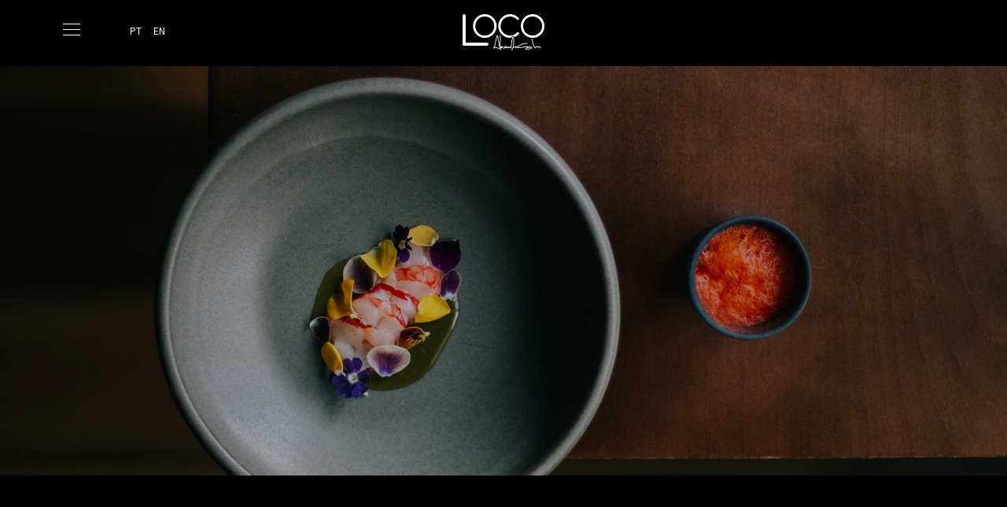

--- FILE ---
content_type: text/html; charset=UTF-8
request_url: https://www.loco.pt/o-dia-em-que-o-loco-recebeu-o-gelinaz/
body_size: 6838
content:

<!DOCTYPE html>
<html dir="ltr" lang="pt-pt" prefix="og: https://ogp.me/ns#">
<head><meta http-equiv="Content-Type" content="text/html; charset=utf-8">
	<meta http-equiv="X-UA-Compatible" content="IE=edge">
	<meta name="viewport" content="width=device-width, initial-scale=1.0">
	
	<link href='https://fonts.googleapis.com/css?family=Source+Sans+Pro:300,400,700' rel='stylesheet' type='text/css'>
	<!--[if lt IE 9]><script src="https://html5shiv.googlecode.com/svn/trunk/html5.js"></script><![endif]-->
			
		<!-- All in One SEO 4.7.7 - aioseo.com -->
		<title>O dia em que o LOCO recebeu o Gelinaz | LOCO Restaurante</title>

<link rel="stylesheet" href="https://www.loco.pt/wp-content/plugins/sitepress-multilingual-cms/res/css/language-selector.css?v=3.3.5" type="text/css" media="all" />
	<meta name="description" content="Portugal recebeu pela primeira vez o GELINAZ, evento de gastronomia mundial, que obriga os chefs a trocarem de casa, de país e de vida. No LOCO recebemos a chef Bo Songvisava, do Bo.lan, em Bangkok, e o e acolhemo-la o melhor que soubemos. Foi uma oportunidade única para aprendermos mais, conhecermos um universo diferente e para apresentarmos o" />
	<meta name="robots" content="max-image-preview:large" />
	<meta name="author" content="Helder Encarnação"/>
	<link rel="canonical" href="https://www.loco.pt/o-dia-em-que-o-loco-recebeu-o-gelinaz/" />
	<meta name="generator" content="All in One SEO (AIOSEO) 4.7.7" />
		<meta property="og:locale" content="pt_PT" />
		<meta property="og:site_name" content="LOCO Restaurante | LOCO Restaurante" />
		<meta property="og:type" content="article" />
		<meta property="og:title" content="O dia em que o LOCO recebeu o Gelinaz | LOCO Restaurante" />
		<meta property="og:description" content="Portugal recebeu pela primeira vez o GELINAZ, evento de gastronomia mundial, que obriga os chefs a trocarem de casa, de país e de vida. No LOCO recebemos a chef Bo Songvisava, do Bo.lan, em Bangkok, e o e acolhemo-la o melhor que soubemos. Foi uma oportunidade única para aprendermos mais, conhecermos um universo diferente e para apresentarmos o" />
		<meta property="og:url" content="https://www.loco.pt/o-dia-em-que-o-loco-recebeu-o-gelinaz/" />
		<meta property="article:published_time" content="2016-11-18T12:22:27+00:00" />
		<meta property="article:modified_time" content="2016-11-18T12:22:27+00:00" />
		<meta name="twitter:card" content="summary" />
		<meta name="twitter:title" content="O dia em que o LOCO recebeu o Gelinaz | LOCO Restaurante" />
		<meta name="twitter:description" content="Portugal recebeu pela primeira vez o GELINAZ, evento de gastronomia mundial, que obriga os chefs a trocarem de casa, de país e de vida. No LOCO recebemos a chef Bo Songvisava, do Bo.lan, em Bangkok, e o e acolhemo-la o melhor que soubemos. Foi uma oportunidade única para aprendermos mais, conhecermos um universo diferente e para apresentarmos o" />
		<script type="application/ld+json" class="aioseo-schema">
			{"@context":"https:\/\/schema.org","@graph":[{"@type":"Article","@id":"https:\/\/www.loco.pt\/o-dia-em-que-o-loco-recebeu-o-gelinaz\/#article","name":"O dia em que o LOCO recebeu o Gelinaz | LOCO Restaurante","headline":"O dia em que o LOCO recebeu o Gelinaz","author":{"@id":"https:\/\/www.loco.pt\/author\/locowm-2\/#author"},"publisher":{"@id":"https:\/\/www.loco.pt\/#organization"},"image":{"@type":"ImageObject","url":"https:\/\/www.loco.pt\/wp-content\/uploads\/2016\/11\/MG_06083-copy.jpg","width":2615,"height":1680},"datePublished":"2016-11-18T12:22:27+00:00","dateModified":"2016-11-18T12:22:27+00:00","inLanguage":"pt-PT","mainEntityOfPage":{"@id":"https:\/\/www.loco.pt\/o-dia-em-que-o-loco-recebeu-o-gelinaz\/#webpage"},"isPartOf":{"@id":"https:\/\/www.loco.pt\/o-dia-em-que-o-loco-recebeu-o-gelinaz\/#webpage"},"articleSection":"Sem categoria"},{"@type":"BreadcrumbList","@id":"https:\/\/www.loco.pt\/o-dia-em-que-o-loco-recebeu-o-gelinaz\/#breadcrumblist","itemListElement":[{"@type":"ListItem","@id":"https:\/\/www.loco.pt\/#listItem","position":1,"name":"In\u00edcio","item":"https:\/\/www.loco.pt\/","nextItem":{"@type":"ListItem","@id":"https:\/\/www.loco.pt\/o-dia-em-que-o-loco-recebeu-o-gelinaz\/#listItem","name":"O dia em que o LOCO recebeu o Gelinaz"}},{"@type":"ListItem","@id":"https:\/\/www.loco.pt\/o-dia-em-que-o-loco-recebeu-o-gelinaz\/#listItem","position":2,"name":"O dia em que o LOCO recebeu o Gelinaz","previousItem":{"@type":"ListItem","@id":"https:\/\/www.loco.pt\/#listItem","name":"In\u00edcio"}}]},{"@type":"Organization","@id":"https:\/\/www.loco.pt\/#organization","name":"Loco","description":"LOCO Restaurante","url":"https:\/\/www.loco.pt\/"},{"@type":"Person","@id":"https:\/\/www.loco.pt\/author\/locowm-2\/#author","url":"https:\/\/www.loco.pt\/author\/locowm-2\/","name":"Helder Encarna\u00e7\u00e3o","image":{"@type":"ImageObject","@id":"https:\/\/www.loco.pt\/o-dia-em-que-o-loco-recebeu-o-gelinaz\/#authorImage","url":"https:\/\/secure.gravatar.com\/avatar\/9eff42544a16d2da1c54227fef2106fb?s=96&d=mm&r=g","width":96,"height":96,"caption":"Helder Encarna\u00e7\u00e3o"}},{"@type":"WebPage","@id":"https:\/\/www.loco.pt\/o-dia-em-que-o-loco-recebeu-o-gelinaz\/#webpage","url":"https:\/\/www.loco.pt\/o-dia-em-que-o-loco-recebeu-o-gelinaz\/","name":"O dia em que o LOCO recebeu o Gelinaz | LOCO Restaurante","description":"Portugal recebeu pela primeira vez o GELINAZ, evento de gastronomia mundial, que obriga os chefs a trocarem de casa, de pa\u00eds e de vida. No LOCO recebemos a chef Bo Songvisava, do Bo.lan, em Bangkok, e o e acolhemo-la o melhor que soubemos. Foi uma oportunidade \u00fanica para aprendermos mais, conhecermos um universo diferente e para apresentarmos o","inLanguage":"pt-PT","isPartOf":{"@id":"https:\/\/www.loco.pt\/#website"},"breadcrumb":{"@id":"https:\/\/www.loco.pt\/o-dia-em-que-o-loco-recebeu-o-gelinaz\/#breadcrumblist"},"author":{"@id":"https:\/\/www.loco.pt\/author\/locowm-2\/#author"},"creator":{"@id":"https:\/\/www.loco.pt\/author\/locowm-2\/#author"},"image":{"@type":"ImageObject","url":"https:\/\/www.loco.pt\/wp-content\/uploads\/2016\/11\/MG_06083-copy.jpg","@id":"https:\/\/www.loco.pt\/o-dia-em-que-o-loco-recebeu-o-gelinaz\/#mainImage","width":2615,"height":1680},"primaryImageOfPage":{"@id":"https:\/\/www.loco.pt\/o-dia-em-que-o-loco-recebeu-o-gelinaz\/#mainImage"},"datePublished":"2016-11-18T12:22:27+00:00","dateModified":"2016-11-18T12:22:27+00:00"},{"@type":"WebSite","@id":"https:\/\/www.loco.pt\/#website","url":"https:\/\/www.loco.pt\/","name":"LOCO Restaurante","description":"LOCO Restaurante","inLanguage":"pt-PT","publisher":{"@id":"https:\/\/www.loco.pt\/#organization"}}]}
		</script>
		<!-- All in One SEO -->

<link rel='dns-prefetch' href='//s.w.org' />
<link rel="alternate" type="application/rss+xml" title="Feed de comentários de LOCO Restaurante &raquo; O dia em que o LOCO recebeu o Gelinaz" href="https://www.loco.pt/o-dia-em-que-o-loco-recebeu-o-gelinaz/feed/" />
		<script type="text/javascript">
			window._wpemojiSettings = {"baseUrl":"https:\/\/s.w.org\/images\/core\/emoji\/13.1.0\/72x72\/","ext":".png","svgUrl":"https:\/\/s.w.org\/images\/core\/emoji\/13.1.0\/svg\/","svgExt":".svg","source":{"concatemoji":"https:\/\/www.loco.pt\/wp-includes\/js\/wp-emoji-release.min.js"}};
			!function(e,a,t){var n,r,o,i=a.createElement("canvas"),p=i.getContext&&i.getContext("2d");function s(e,t){var a=String.fromCharCode;p.clearRect(0,0,i.width,i.height),p.fillText(a.apply(this,e),0,0);e=i.toDataURL();return p.clearRect(0,0,i.width,i.height),p.fillText(a.apply(this,t),0,0),e===i.toDataURL()}function c(e){var t=a.createElement("script");t.src=e,t.defer=t.type="text/javascript",a.getElementsByTagName("head")[0].appendChild(t)}for(o=Array("flag","emoji"),t.supports={everything:!0,everythingExceptFlag:!0},r=0;r<o.length;r++)t.supports[o[r]]=function(e){if(!p||!p.fillText)return!1;switch(p.textBaseline="top",p.font="600 32px Arial",e){case"flag":return s([127987,65039,8205,9895,65039],[127987,65039,8203,9895,65039])?!1:!s([55356,56826,55356,56819],[55356,56826,8203,55356,56819])&&!s([55356,57332,56128,56423,56128,56418,56128,56421,56128,56430,56128,56423,56128,56447],[55356,57332,8203,56128,56423,8203,56128,56418,8203,56128,56421,8203,56128,56430,8203,56128,56423,8203,56128,56447]);case"emoji":return!s([10084,65039,8205,55357,56613],[10084,65039,8203,55357,56613])}return!1}(o[r]),t.supports.everything=t.supports.everything&&t.supports[o[r]],"flag"!==o[r]&&(t.supports.everythingExceptFlag=t.supports.everythingExceptFlag&&t.supports[o[r]]);t.supports.everythingExceptFlag=t.supports.everythingExceptFlag&&!t.supports.flag,t.DOMReady=!1,t.readyCallback=function(){t.DOMReady=!0},t.supports.everything||(n=function(){t.readyCallback()},a.addEventListener?(a.addEventListener("DOMContentLoaded",n,!1),e.addEventListener("load",n,!1)):(e.attachEvent("onload",n),a.attachEvent("onreadystatechange",function(){"complete"===a.readyState&&t.readyCallback()})),(n=t.source||{}).concatemoji?c(n.concatemoji):n.wpemoji&&n.twemoji&&(c(n.twemoji),c(n.wpemoji)))}(window,document,window._wpemojiSettings);
		</script>
		<style type="text/css">
img.wp-smiley,
img.emoji {
	display: inline !important;
	border: none !important;
	box-shadow: none !important;
	height: 1em !important;
	width: 1em !important;
	margin: 0 .07em !important;
	vertical-align: -0.1em !important;
	background: none !important;
	padding: 0 !important;
}
</style>
	<link rel='stylesheet' id='wp-block-library-css'  href='https://www.loco.pt/wp-includes/css/dist/block-library/style.min.css' type='text/css' media='all' />
<link rel='stylesheet' id='font-awesome-css'  href='https://www.loco.pt/wp-content/plugins/js_composer/assets/lib/bower/font-awesome/css/font-awesome.min.css' type='text/css' media='all' />
<link rel='stylesheet' id='jquery-ui-css'  href='https://www.loco.pt/wp-content/themes/loco/css/jquery-ui.min.css' type='text/css' media='all' />
<link rel='stylesheet' id='jquery-datetimepicker-css'  href='https://www.loco.pt/wp-content/themes/loco/vendor/datetimepicker/jquery.datetimepicker.min.css' type='text/css' media='all' />
<link rel='stylesheet' id='style-css'  href='https://www.loco.pt/wp-content/themes/loco/style.css' type='text/css' media='all' />
<link rel='stylesheet' id='styles-css'  href='https://www.loco.pt/wp-content/themes/loco/css/styles.css' type='text/css' media='all' />
<link rel='stylesheet' id='wp-pagenavi-css'  href='https://www.loco.pt/wp-content/plugins/wp-pagenavi/pagenavi-css.css' type='text/css' media='all' />
<link rel="https://api.w.org/" href="https://www.loco.pt/wp-json/" /><link rel="alternate" type="application/json" href="https://www.loco.pt/wp-json/wp/v2/posts/623" /><link rel="EditURI" type="application/rsd+xml" title="RSD" href="https://www.loco.pt/xmlrpc.php?rsd" />
<link rel="wlwmanifest" type="application/wlwmanifest+xml" href="https://www.loco.pt/wp-includes/wlwmanifest.xml" /> 

<link rel='shortlink' href='https://www.loco.pt/?p=623' />
<link rel="alternate" type="application/json+oembed" href="https://www.loco.pt/wp-json/oembed/1.0/embed?url=https%3A%2F%2Fwww.loco.pt%2Fo-dia-em-que-o-loco-recebeu-o-gelinaz%2F" />
<link rel="alternate" type="text/xml+oembed" href="https://www.loco.pt/wp-json/oembed/1.0/embed?url=https%3A%2F%2Fwww.loco.pt%2Fo-dia-em-que-o-loco-recebeu-o-gelinaz%2F&#038;format=xml" />
<meta name="generator" content="WPML ver:3.3.5 stt:1,2,43;" />
<script type="text/javascript">
(function(url){
	if(/(?:Chrome\/26\.0\.1410\.63 Safari\/537\.31|WordfenceTestMonBot)/.test(navigator.userAgent)){ return; }
	var addEvent = function(evt, handler) {
		if (window.addEventListener) {
			document.addEventListener(evt, handler, false);
		} else if (window.attachEvent) {
			document.attachEvent('on' + evt, handler);
		}
	};
	var removeEvent = function(evt, handler) {
		if (window.removeEventListener) {
			document.removeEventListener(evt, handler, false);
		} else if (window.detachEvent) {
			document.detachEvent('on' + evt, handler);
		}
	};
	var evts = 'contextmenu dblclick drag dragend dragenter dragleave dragover dragstart drop keydown keypress keyup mousedown mousemove mouseout mouseover mouseup mousewheel scroll'.split(' ');
	var logHuman = function() {
		if (window.wfLogHumanRan) { return; }
		window.wfLogHumanRan = true;
		var wfscr = document.createElement('script');
		wfscr.type = 'text/javascript';
		wfscr.async = true;
		wfscr.src = url + '&r=' + Math.random();
		(document.getElementsByTagName('head')[0]||document.getElementsByTagName('body')[0]).appendChild(wfscr);
		for (var i = 0; i < evts.length; i++) {
			removeEvent(evts[i], logHuman);
		}
	};
	for (var i = 0; i < evts.length; i++) {
		addEvent(evts[i], logHuman);
	}
})('//www.loco.pt/?wordfence_lh=1&hid=3710B6E5CA2F83ED13DEFE685F9F42C2');
</script>
<style type="text/css">#lang_sel a, #lang_sel a.lang_sel_sel{color:#444444;}#lang_sel a:hover, #lang_sel a.lang_sel_sel:hover{color:#000000;}#lang_sel a.lang_sel_sel, #lang_sel a.lang_sel_sel:visited{background-color:#ffffff;}#lang_sel a.lang_sel_sel:hover{background-color:#eeeeee;}#lang_sel li ul a, #lang_sel li ul a:visited{color:#444444;}#lang_sel li ul a:hover{color:#000000;}#lang_sel li ul a, #lang_sel li ul a:link, #lang_sel li ul a:visited{background-color:#ffffff;}#lang_sel li ul a:hover{background-color:#eeeeee;}#lang_sel a, #lang_sel a:visited{border-color:#cdcdcd;} #lang_sel ul ul{border-top:1px solid #cdcdcd;}</style>
<meta name="generator" content="Powered by Visual Composer - drag and drop page builder for WordPress."/>
<!--[if lte IE 9]><link rel="stylesheet" type="text/css" href="https://www.loco.pt/wp-content/plugins/js_composer/assets/css/vc_lte_ie9.min.css" media="screen"><![endif]--><!--[if IE  8]><link rel="stylesheet" type="text/css" href="https://www.loco.pt/wp-content/plugins/js_composer/assets/css/vc-ie8.min.css" media="screen"><![endif]--><noscript><style type="text/css"> .wpb_animate_when_almost_visible { opacity: 1; }</style></noscript>
	<script type="text/javascript" src="https://ajax.googleapis.com/ajax/libs/jquery/1.7/jquery.min.js"></script>
	<script type="text/javascript" src="https://www.loco.pt/wp-content/themes/loco/js/jquery.easing.1.3.min.js"></script>
	<script type="text/javascript" src="https://www.loco.pt/wp-content/themes/loco/js/jquery.appear.js"></script>
	<script type="text/javascript" src="https://www.loco.pt/wp-content/themes/loco/js/jquery.validate.min.js"></script>
	<script type="text/javascript" src="https://www.loco.pt/wp-content/themes/loco/js/jquery-ui.js"></script>
	<!-- <script type="text/javascript" src="https://www.loco.pt/wp-content/themes/loco/js/timepicker.js"></script> -->
	<script type="text/javascript" src="https://www.loco.pt/wp-content/themes/loco/vendor/datetimepicker/jquery.datetimepicker.full.min.js"></script>
	<script type="text/javascript" src="https://www.loco.pt/wp-content/themes/loco/js/scripts.js"></script>

	<script>
	  (function(i,s,o,g,r,a,m){i['GoogleAnalyticsObject']=r;i[r]=i[r]||function(){
	  (i[r].q=i[r].q||[]).push(arguments)},i[r].l=1*new Date();a=s.createElement(o),
	  m=s.getElementsByTagName(o)[0];a.async=1;a.src=g;m.parentNode.insertBefore(a,m)
	  })(window,document,'script','https://www.google-analytics.com/analytics.js','ga');
	  ga('create', 'UA-80837253-1', 'auto');
	  ga('send', 'pageview');
	</script>
</head>

	<body class="post-template-default single single-post postid-623 single-format-standard inner-page wpb-js-composer js-comp-ver-4.12 vc_responsive">
	

					

		<div id="wrapper" >
			<div class="page-wrapper">

						
			<header id="header" >

				<a href="#" class="menu-opener"><span>Open</span></a>
				<ul class="langs"><li><a><span class="icl_lang_sel_current icl_lang_sel_native">Pt</span></a><ul><li class="En"><a href="https://www.loco.pt/en/"><span class="icl_lang_sel_current icl_lang_sel_native">En</span></a></li><li class="Es"><a href="https://www.loco.pt/es/"><span class="icl_lang_sel_current icl_lang_sel_native">Es</span></a></li></ul></li></ul>
												
			    			    
				<!-- <a href="" class="reserve"></a>	 -->
				
				
                
					<div class="logo_inner">
						<a href="https://www.loco.pt">
							<img src="https://www.loco.pt/wp-content/uploads/2019/02/logo_300dpi_transparente_branco-e1550571417262.png" />    
						</a>
					</div>

                
				<div id="main-nav">
					<a href="#" class="menu-opener">Close</a>
																								
						
						
						
						
						<ul id="menu-main-nav-pt" class="navbar menu_custom_style"><li id="menu-item-160" class="menu-item menu-item-type-post_type menu-item-object-page menu-item-160"><a href="https://www.loco.pt/cozinha-produto/">Cozinha &#038; Produto</a></li>
<li id="menu-item-161" class="menu-item menu-item-type-post_type menu-item-object-page menu-item-161"><a href="https://www.loco.pt/equipa/">Chef &#038; Equipa</a></li>
<li id="menu-item-162" class="menu-item menu-item-type-post_type menu-item-object-page menu-item-162"><a href="https://www.loco.pt/menu-bebidas/">Menu &#038; Bebidas</a></li>
<li id="menu-item-163" class="menu-item menu-item-type-post_type menu-item-object-page current_page_parent menu-item-163"><a href="https://www.loco.pt/blog/">Blog</a></li>
<li id="menu-item-164" class="menu-item menu-item-type-post_type menu-item-object-page menu-item-164"><a href="https://www.loco.pt/galeria/">Galeria</a></li>
<li id="menu-item-11009" class="menu-item menu-item-type-post_type menu-item-object-page menu-item-11009"><a href="https://www.loco.pt/voucher/">Voucher</a></li>
<li id="menu-item-165" class="menu-item menu-item-type-post_type menu-item-object-page menu-item-165"><a href="https://www.loco.pt/reservas-contactos/">Reservas &#038; Contactos</a></li>
</ul>
																																				
						<div class="holder">
																					
															
																
								<div class="cell"><a href="https://www.loco.pt/press" class="press">Press</a></div>					
							
							<ul class="social">
																	<li><a href="https://www.facebook.com/locorestaurant/" target="_blank" class="fa fa-facebook">facebook</a></li>
								
																	<li><a href="https://www.instagram.com/locorestaurant/" target="_blank" class="fa fa-instagram">instagram</a></li>
																
							</ul>
						</div><!-- holder -->					
				</div><!-- / main-nav -->
			</header><!-- /header -->

			<div id="main">

				<div class="visual-intro">
															
										   
					 							
                            	<h1 class="page-title page-inner blog-h1">Blog
								</h1>
								
                    																		

							<img src="https://www.loco.pt/wp-content/uploads/2019/12/prato-carabineiro-blog.jpg" height="2400" width="1600">
															
				</div><!-- visual-intro -->

																														
																
						
						<div class="breadcrumb" >
							<ol >						
								<div id="crumbs"><a href="https://www.loco.pt">Home</a> / <a href="https://www.loco.pt/category/sem-categoria/">Sem categoria</a> /  O dia em que o LOCO recebeu o Gelinaz </div>						
							</ol>
						</div>		
								
													
		<div class="container conteiner-top">
						
													<style>
					.article-entry-meta a, .prev a, .prev, .next, .next a, .comment-reply-link, #respond a, .wp-pagenavi a, .wp-pagenavi .pages, .wp-pagenavi span.extend, .meta a, .widget a{
						color: #3779a0;
					}
					.article-tag li, .respond .btn, .article-read-more{
						background-color: #3779a0;
					}
					.wp-pagenavi a, .wp-pagenavi .pages, .wp-pagenavi span.extend{
						border-color:  #3779a0;
					}
				</style>
													<style>
					.article-tag li:hover, .respond .btn:hover, .article-read-more:hover{
						background-color: #0085ba;
						-webkit-transition: all .3s;
    					transition: all .3s;
					}
					.wp-pagenavi a:hover{
						border-color:  #0085ba;
						color:  #0085ba;
					}
				</style>
																			<style>
					.article-entry-meta a:hover, .prev:hover, .prev a:hover, .next:hover , .next a:hover, .comment-reply-link:hover, #respond a:hover{
						color: #0085ba;
					}
				</style>
													<style>
					.article-read-more-link{
						float: left;
					}
				</style>
							
			<article id="article-623" class="post-623 post type-post status-publish format-standard has-post-thumbnail hentry category-sem-categoria" class="article">
				<header class="article-header">				
					<h1 class="article-title-single ">O dia em que o LOCO recebeu o Gelinaz</h1>
					<div class="article-info">
																			<div class="article-entry-meta">Posted in : <a href="https://www.loco.pt/category/sem-categoria/" rel="category tag">Sem categoria</a>  on <time datetime="2016-11-18T12:22:27+00:00">Novembro 18, 2016</time> by : <span><a href="https://www.loco.pt/author/locowm-2/" title="View all posts by Helder Encarnação" >Helder Encarnação</a></span> </div>																														<div class="box-icon">
																						
								<div class="views-counter"><span>763</span></div>
																						<div class="comments-icon"><span>0</span></div>
														
						</div>							
													
																		 
					</div>
				</header>
													
					<div class="article-content article-height-single ">
						<div class="featured-image">
															<img width="2615" height="1680" src="https://www.loco.pt/wp-content/uploads/2016/11/MG_06083-copy.jpg" class="ie-fix wp-post-image" alt="" loading="lazy" srcset="https://www.loco.pt/wp-content/uploads/2016/11/MG_06083-copy.jpg 2615w, https://www.loco.pt/wp-content/uploads/2016/11/MG_06083-copy-300x193.jpg 300w, https://www.loco.pt/wp-content/uploads/2016/11/MG_06083-copy-768x493.jpg 768w, https://www.loco.pt/wp-content/uploads/2016/11/MG_06083-copy-1024x658.jpg 1024w" sizes="(max-width: 2615px) 100vw, 2615px" />													</div>
													<p style="text-align: justify;">Portugal recebeu pela primeira vez o <a class="profileLink" href="https://www.facebook.com/GELINAZ/" data-hovercard="/ajax/hovercard/page.php?id=408207615938407">GELINAZ</a>, evento de gastronomia mundial, que obriga os chefs a trocarem de casa, de país e de vida. No  LOCO recebemos a <em>chef</em> Bo Songvisava, do <a class="profileLink" href="https://www.facebook.com/BolanBangkok/" data-hovercard="/ajax/hovercard/page.php?id=57368824571">Bo.lan</a>, em Bangkok, e o e acolhemo-la o melhor que soubemos. Foi uma oportunidade única para aprendermos mais, conhecermos um universo diferente e para apresentarmos o que sabemos, as nossas técnicas, os produtos portugueses e a cidade de Lisboa à nossa cozinheira convidada.</p>
<p>Uma experiência incrível, que não iremos esquecer.</p>
<p>Ora espreitem!</p>
<p><img loading="lazy" class="aligncenter wp-image-626 size-large" src="https://www.loco.pt/wp-content/uploads/2016/11/MG_05534-copy-1024x653.jpg" alt="_mg_05534-copy" width="1024" height="653" srcset="https://www.loco.pt/wp-content/uploads/2016/11/MG_05534-copy-1024x653.jpg 1024w, https://www.loco.pt/wp-content/uploads/2016/11/MG_05534-copy-300x191.jpg 300w, https://www.loco.pt/wp-content/uploads/2016/11/MG_05534-copy-768x490.jpg 768w" sizes="(max-width: 1024px) 100vw, 1024px" /></p>
<p><img loading="lazy" class="aligncenter wp-image-628 size-large" src="https://www.loco.pt/wp-content/uploads/2016/11/MG_05794-copy-1024x653.jpg" alt="_mg_05794-copy" width="1024" height="653" srcset="https://www.loco.pt/wp-content/uploads/2016/11/MG_05794-copy-1024x653.jpg 1024w, https://www.loco.pt/wp-content/uploads/2016/11/MG_05794-copy-300x191.jpg 300w, https://www.loco.pt/wp-content/uploads/2016/11/MG_05794-copy-768x489.jpg 768w" sizes="(max-width: 1024px) 100vw, 1024px" /></p>
<p><img loading="lazy" class="aligncenter wp-image-630 size-large" src="https://www.loco.pt/wp-content/uploads/2016/11/MG_05821-copy-1024x655.jpg" alt="_mg_05821-copy" width="1024" height="655" srcset="https://www.loco.pt/wp-content/uploads/2016/11/MG_05821-copy-1024x655.jpg 1024w, https://www.loco.pt/wp-content/uploads/2016/11/MG_05821-copy-300x192.jpg 300w, https://www.loco.pt/wp-content/uploads/2016/11/MG_05821-copy-768x491.jpg 768w" sizes="(max-width: 1024px) 100vw, 1024px" /></p>
<p><img loading="lazy" class="aligncenter wp-image-632 size-large" src="https://www.loco.pt/wp-content/uploads/2016/11/MG_05933-copy-1024x683.jpg" alt="_mg_05933-copy" width="1024" height="683" srcset="https://www.loco.pt/wp-content/uploads/2016/11/MG_05933-copy-1024x683.jpg 1024w, https://www.loco.pt/wp-content/uploads/2016/11/MG_05933-copy-300x200.jpg 300w, https://www.loco.pt/wp-content/uploads/2016/11/MG_05933-copy-768x512.jpg 768w" sizes="(max-width: 1024px) 100vw, 1024px" /></p>
<p><img loading="lazy" class="aligncenter wp-image-634 size-large" src="https://www.loco.pt/wp-content/uploads/2016/11/MG_06078-copy-1024x634.jpg" alt="_mg_06078-copy" width="1024" height="634" srcset="https://www.loco.pt/wp-content/uploads/2016/11/MG_06078-copy-1024x634.jpg 1024w, https://www.loco.pt/wp-content/uploads/2016/11/MG_06078-copy-300x186.jpg 300w, https://www.loco.pt/wp-content/uploads/2016/11/MG_06078-copy-768x475.jpg 768w" sizes="(max-width: 1024px) 100vw, 1024px" /></p>
<p><img loading="lazy" class="aligncenter wp-image-636 size-large" src="https://www.loco.pt/wp-content/uploads/2016/11/MG_06234-copy-1024x683.jpg" alt="_mg_06234-copy" width="1024" height="683" srcset="https://www.loco.pt/wp-content/uploads/2016/11/MG_06234-copy-1024x683.jpg 1024w, https://www.loco.pt/wp-content/uploads/2016/11/MG_06234-copy-300x200.jpg 300w, https://www.loco.pt/wp-content/uploads/2016/11/MG_06234-copy-768x512.jpg 768w" sizes="(max-width: 1024px) 100vw, 1024px" /></p>
<p><img loading="lazy" class="aligncenter wp-image-638 size-large" src="https://www.loco.pt/wp-content/uploads/2016/11/MG_06248-copy-1024x683.jpg" alt="_mg_06248-copy" width="1024" height="683" srcset="https://www.loco.pt/wp-content/uploads/2016/11/MG_06248-copy-1024x683.jpg 1024w, https://www.loco.pt/wp-content/uploads/2016/11/MG_06248-copy-300x200.jpg 300w, https://www.loco.pt/wp-content/uploads/2016/11/MG_06248-copy-768x512.jpg 768w" sizes="(max-width: 1024px) 100vw, 1024px" /></p>
<p><img loading="lazy" class="aligncenter wp-image-640 size-large" src="https://www.loco.pt/wp-content/uploads/2016/11/MG_06324-copy-1024x660.jpg" alt="_mg_06324-copy" width="1024" height="660" srcset="https://www.loco.pt/wp-content/uploads/2016/11/MG_06324-copy-1024x660.jpg 1024w, https://www.loco.pt/wp-content/uploads/2016/11/MG_06324-copy-300x193.jpg 300w, https://www.loco.pt/wp-content/uploads/2016/11/MG_06324-copy-768x495.jpg 768w" sizes="(max-width: 1024px) 100vw, 1024px" /></p>
<p><img loading="lazy" class="aligncenter wp-image-642 size-large" src="https://www.loco.pt/wp-content/uploads/2016/11/MG_06474-copy-1024x683.jpg" alt="_mg_06474-copy" width="1024" height="683" srcset="https://www.loco.pt/wp-content/uploads/2016/11/MG_06474-copy-1024x683.jpg 1024w, https://www.loco.pt/wp-content/uploads/2016/11/MG_06474-copy-300x200.jpg 300w, https://www.loco.pt/wp-content/uploads/2016/11/MG_06474-copy-768x512.jpg 768w" sizes="(max-width: 1024px) 100vw, 1024px" /></p>
																		</div>
							</article>
																<div class="navigation">
						<div class="next"><a href="https://www.loco.pt/loco-participa-no-the-grand-gelinaz/" rel="prev">LOCO participa no The Grand Gelinaz</a> &raquo;</div>
						<div class="prev">&laquo; <a href="https://www.loco.pt/o-loco-ganhou-uma-estrela-michelin/" rel="next">O LOCO ganhou uma estrela Michelin</a></div>
					</div>
														
				

			<!-- If comments are closed. -->
		<!--<p>Comments are closed.</p>-->

		


				
													
	</div>		
		
			</div><!-- /main -->
			
									<footer id="footer" class="footer-main" >
				<div class="container">
																				<p>
						© 2016-2019 LOCO Restaurante.<br>Todos os direitos reservados.<br>
						Design by <a href="https://www.crochet.pt/">Crochet</a>
					</p>
				</div><!-- container -->
			</footer><!-- footer -->
	
		</div><!-- page -->
	</div><!-- /wrapper -->	

</body>
</html>

--- FILE ---
content_type: text/css
request_url: https://www.loco.pt/wp-content/themes/loco/style.css
body_size: 2472
content:
.featured-image img{width:595px!important;height:auto!important}.logo{height:241px!important}.article-header{padding-top:2em}.inner-page .visual-intro.appear .logo{top:20%!important;left:14%!important;width:130px!important}.inner-page p{font:300 18px/28px "Source Sans Pro",sans-serif}span.wpcf7-list-item{display:block}.wpcf7 textarea{border-color:#bfbfbf;border-style:solid;border-width:.5px;height:85px}div.wpcf7-response-output{text-align:center;font-size:20px;line-height:24px;border-radius:5px}.reservation-form .form-group.error .error{color:red;display:block;margin:-.9em 0 .9em;font-size:14px;line-height:1.2}.animsition-loading,.animsition-loading:after{width:32px;height:32px;position:fixed;top:50%;left:50%;margin-top:-16px;margin-left:-16px;border-radius:50%;z-index:2}.animsition-loading{background-color:transparent;border-top:5px solid rgba(0,0,0,.2);border-right:5px solid rgba(0,0,0,.2);border-bottom:5px solid rgba(0,0,0,.2);border-left:5px solid #eee;-webkit-transform:translateZ(0);transform:translateZ(0);-webkit-animation-iteration-count:infinite;animation-iteration-count:infinite;-webkit-animation-timing-function:linear;animation-timing-function:linear;-webkit-animation-duration:.8s;animation-duration:.8s;-webkit-animation-name:animsition-loading;animation-name:animsition-loading}@-webkit-keyframes animsition-loading{0%{-webkit-transform:rotate(0);transform:rotate(0)}to{-webkit-transform:rotate(1turn);transform:rotate(1turn)}}@keyframes animsition-loading{0%{-webkit-transform:rotate(0);transform:rotate(0)}to{-webkit-transform:rotate(1turn);transform:rotate(1turn)}}@-webkit-keyframes fade-in{0%{opacity:0}to{opacity:1}}@keyframes fade-in{0%{opacity:0}to{opacity:1}}.langs a{cursor:pointer}.navbar li.active a{color:#3779a0!important}#sidebar .widget_search input[type=text]{width:100%}.wp-pagenavi a,.wp-pagenavi span{padding:3px 10px}.page div.container.content h1{line-height:36px}.search .article-title{margin-top:1em}@media screen and (max-width:479px),screen and (orientation:landscape) and (max-width:479px),screen and (orientation:portrait) and (max-width:479px){.article-content p{margin-bottom:1em!important}}@media screen and (max-width:767px),screen and (orientation:landscape) and (max-width:767px),screen and (orientation:portrait) and (max-width:767px){.inner-page .visual-intro{min-height:200px!important}}.breadcrumb{display:table;width:100%;max-width:1205px;margin:0 auto}.breadcrumb ol{display:table-cell;vertical-align:middle}.clear{clear:both}.featured-image{float:left;margin-right:2em;margin-bottom:1em}.article-height{overflow:hidden}.article-height-single{min-height:160px;overflow:hidden}.article{margin-bottom:2em;border-bottom:1px solid #666}.article-header{padding-bottom:1em}.article-title{font:bold 1em/1.25em 'Open Sans',sans-serif}.article-title-single{font:bold 2em/1.25em 'Open Sans',sans-serif;margin-top:0}.article-title a{text-decoration:none;color:#666}.article-content p{margin-top:-5px;margin-bottom:2em}.article-info{font-size:.825em}.article-tag{margin:0}.conteiner-top{margin-top:2em}.conteiner-top:after{content:'';clear:both;display:block}.article-tag li{position:relative;display:inline-block;text-decoration:none;border:medium none;border-radius:4px;font-size:13px;margin-bottom:1em;margin-left:.5em}.article-tag li:after{position:absolute;content:'|';left:-.42em}.article-tag li a{padding:0 .4em}.article-tag li:first-child:after{content:''}.article-tag a{font-weight:400}.article-read-more{font-size:14px;line-height:20px;font-weight:400;color:#fff;text-transform:uppercase;background:#a8a8a8;border:1px solid #9b9b9b;width:110px;height:31px;-webkit-transition:all .3s;transition:all .3s;padding:1px 0 0;margin:5px 0 0 0;display:block;border-radius:5px}.article-read-more:hover{cursor:pointer;background:#cdcdcd}.article-read-more-link{display:block;float:right;margin-bottom:1em}.article-read-more-link:after{content:'';clear:both}.article-entry-meta{margin-right:125px}.box-icon{float:right;height:30px;margin-top:-25px}.views-counter{display:inline-block;font-size:14px;background:url(theme-options/images/view-count-icon.png) no-repeat 0;background-size:25px;width:45px;margin-right:20px}.views-counter span{line-height:28px;padding-left:30px;font-size:16px}.comments-icon{display:inline-block;font-size:14px;background:url(theme-options/images/Comment.png) no-repeat 0;background-size:16px;width:45px}.content_el{overflow:hidden;min-height:130px}.comments-icon span{line-height:28px;padding-left:27px;font-size:16px}#sidebar{background:#fff;padding-left:1.5em}.navigation{width:auto!important;font:bold 1em/1.25em 'Open Sans',sans-serif;margin-bottom:2em}.navigation a{text-transform:uppercase}.default-sidebar-wrap{overflow:hidden}.widget_search input[type=text]{margin-bottom:.25em}.label{padding:.1em;margin-bottom:1em;margin-top:0}.navigation a{font-weight:700}.wp-pagenavi{margin-bottom:2em;padding-bottom:0}.height-404{height:450px}.height-404 h1,.height-404 p{text-align:center}.search-404{text-align:center}@media screen and (max-width:1200px),screen and (orientation:landscape) and (max-width:1200px),screen and (orientation:portrait) and (max-width:1200px){.breadcrumb ol{padding:0 25px!important}}@media screen and (max-width:767px),screen and (orientation:landscape) and (max-width:767px),screen and (orientation:portrait) and (max-width:767px){.breadcrumb{text-align:center}.breadcrumb ol{margin:0!important;padding:0!important}}@media screen and (max-width:479px),screen and (orientation:landscape) and (max-width:479px),screen and (orientation:portrait) and (max-width:479px){.commentlist{padding-left:0!important}.height-404{height:200px}.breadcrumb{text-align:center}.breadcrumb ol{margin:0!important;padding:0!important}.info-block strong{font-size:12px}.single-post .featured-image{width:100%}.single-post .featured-image img{width:100%;height:auto}}@media screen and (max-width:340px),screen and (orientation:landscape) and (max-width:340px),screen and (orientation:portrait) and (max-width:340px){.content_el{overflow:visible}}.size-auto,.size-full,.size-large,.size-medium,.size-thumbnail{max-width:100%;height:auto}.alignnone{margin:5px 20px 20px 0}.aligncenter,div.aligncenter{display:block;margin:5px auto 5px auto}.alignright{float:right;margin:5px 0 20px 20px}.alignleft{float:left;margin:5px 20px 20px 0}a img.alignright{float:right;margin:5px 0 20px 20px}a img.alignnone{margin:5px 20px 20px 0}a img.alignleft{float:left;margin:5px 20px 20px 0}a img.aligncenter{display:block;margin-left:auto;margin-right:auto}.wp-caption{background:#fff;border:1px solid #f0f0f0;max-width:96%;padding:5px 3px 10px;text-align:center}.wp-caption.alignnone{margin:5px 20px 20px 0}.wp-caption.alignleft{margin:5px 20px 20px 0}.wp-caption.alignright{margin:5px 0 20px 20px}.wp-caption img{border:0 none;height:auto;margin:0;max-width:98.5%;padding:0;width:auto}.wp-caption p.wp-caption-text{font-size:11px;line-height:17px;margin:0;padding:0 4px 5px}.gallery-caption{display:block;line-height:1.5;padding:.5em 0}.bypostauthor>.comment-body .fn:before{content:"\f408";vertical-align:text-top}.info-form .select-box .holder{float:left}.post-content{padding-bottom:0}.archive .post h1,.archive .post h2,.blog .post h1,.blog .post h2,.search .post h1,.search .post h2{margin-bottom:10px}.post .img{float:left}.post .img img{display:block}.content{overflow:hidden}.navigation{width:100%;overflow:hidden;padding:0 0 5px}.navigation .prev{float:left;padding-right:30px}.navigation .next{float:right;padding-left:10px}.respond{overflow:hidden;padding:0 0 30px}.respond h2{font-size:19px;line-height:25px;margin:0 0 5px!important}.respond p{margin:0 0 5px!important}.respond dl{margin:0}.respond dt{display:block}.respond dd{margin:0;overflow:hidden}.respond textarea{border:1px solid #dddfe0;background:#fff;padding:5px;width:500px;height:116px;font-size:15px;line-height:18px;overflow:auto;color:#444441}.respond .btn{font-size:17px;line-height:24px;font-weight:400;color:#fff;text-transform:uppercase;background:#a8a8a8;border:1px solid #9b9b9b;width:110px;height:31px;-webkit-transition:all .3s;transition:all .3s;padding:1px 0 0;margin:5px 0 0 0;display:block;border-radius:5px}.respond .btn:hover{cursor:pointer;background:#cdcdcd}.comments{padding:0 0 10px}.comments h2{margin:0 0 15px;font:19px/25px chunkfive-roman,serif}.commentlist{margin:0;padding:0 0 0 25px;list-style:none}.commentlist .comment{width:100%;overflow:hidden;padding-bottom:5px}.commentlist .comment p{margin:0 0 5px!important}.commentlist .comment img{float:left;margin:0 5px 5px 0}#content .commentlist ul{padding:0 0 0 20px;margin:0;list-style:none}#content .commentlist ul li{padding:0}#content .commentlist ul li:before{display:none}#sidebar{width:200px;float:right;margin:0 0 0 30px}#sidebar h3{margin:0}#sidebar ul{margin:0;padding:0;list-style:none}#footer .row:after,#footer .row:before{content:inherit}#sidebar .widget{padding-bottom:15px}.wp-pagenavi{padding:5px 0 15px}.wp-pagenavi span{color:#000;font-weight:400!important}@media screen and (max-width:840px){.respond textarea{width:380px}#sidebar{display:none}}@media screen and (max-width:600px){.respond textarea{width:260px}#header{padding:18px 3px 11px!important}}.options_banner_foot_logo img{width:150px;float:right;position:relative;top:500px;right:67px;background:rgba(255,255,255,.45);padding:15px}

--- FILE ---
content_type: text/css
request_url: https://www.loco.pt/wp-content/themes/loco/css/styles.css
body_size: 4936
content:
img{border-style:none}input,select,textarea{color:#000;vertical-align:middle;font:100% 'Source Sans Pro',sans-serif}button::-moz-focus-inner,input[type=button]::-moz-focus-inner,input[type=reset]::-moz-focus-inner,input[type=submit]::-moz-focus-inner{border:none;padding:0}input[type=search]{-webkit-appearance:none}button,input[type=button],input[type=reset],input[type=submit]{-webkit-appearance:none;cursor:pointer;-webkit-transition:all .3s;transition:all .3s}fieldset,form{margin:0;padding:0;border-style:none}blockquote,q{quotes:none}q:after,q:before{content:''}a{color:#fff;text-decoration:none;-webkit-transition:all .3s;transition:all .3s}a:hover{color:#cdcdcd}a:focus,button:focus,input:focus,select:focus,textarea:focus{outline:0}body{margin:0;color:#fff;background-color:#000;font:400 24px/34px 'Source Sans Pro',sans-serif}.container{max-width:1120px;padding:0 20px;margin:0 auto}#wrapper{overflow:hidden}.page-wrapper{-webkit-transition:margin .3s;transition:margin .3s;overflow:hidden}.row{display:flex;flex-wrap:wrap;margin:0 -1em}.col{flex:1 0 auto;padding:0 1em}.col_1-2{width:50%}.col_1-3{width:33.33333333333333%}.col_1-4{width:25%}.col_1-5{width:20%}.inner-page .visual-intro{height:auto;min-height:calc(100vh - 200px)!important;margin-bottom:120px}.inner-page .page-wrapper{padding-top:84px}.inner-page #header,.inner-page .langs ul{background-color:#000}.inner-page .langs>li>a:after,.inner-page .langs>li>a:before,.inner-page .menu-opener span,.inner-page .menu-opener:after,.inner-page .menu-opener:before{color:#fff}.inner-page #header a{color:#fff}h1{margin:0 0 25px}h2{margin:0 0 25px}h3{margin:0 0 25px}h5{margin:0 0 25px}.content{font-weight:300}p{margin:0 0 20px}h4{margin:0 0 18px;font-size:14px;line-height:18px;font-weight:700;text-transform:uppercase}.home #main{background-color:#fff}#main{padding:0 0 47px}#header{position:fixed;top:0;left:0;z-index:3;width:100%;color:#fff;padding:18px 65px 10px;-webkit-transition:all .3s;transition:all .3s;-webkit-box-sizing:border-box;box-sizing:border-box}#header.appear a:hover{opacity:.8}#header.header-sticky{background:#000}#header.header-sticky a{color:#fff}#header.header-sticky .langs>li>a:after,#header.header-sticky .langs>li>a:before{color:#fff}#header.header-sticky .langs ul{color:#fff}#header.header-sticky .menu-opener span,#header.header-sticky .menu-opener:after,#header.header-sticky .menu-opener:before{color:#fff}#header .reserve{float:right;color:#fff;position:relative;transition:all .7s;-webkit-transition:all .7s;-webkit-backface-visibility:hidden;-webkit-perspective:1000;right:-200px;opacity:0;font-size:15px;line-height:19px;margin:11px 15px 0 0}.langs{list-style:none;padding:0;margin:0 0 0 28px;display:inline-block;vertical-align:middle;position:relative;transition:all .7s;-webkit-transition:all .7s;-webkit-backface-visibility:hidden;-webkit-perspective:1000;left:-200px;opacity:0;text-transform:uppercase}.langs li{display:inline-block;font-size:14px;padding:0 0 0 15px}.langs>li>a{position:relative}.langs>li>a:after,.langs>li>a:before{position:absolute;top:6px;height:7px;width:1px;background:#fff;-webkit-transition:all .1s;transition:all .1s}.langs>li>a:before{right:8px;-webkit-transform:rotate(-45deg);transform:rotate(-45deg)}.langs>li>a:after{right:4px;-webkit-transform:rotate(45deg);transform:rotate(45deg)}.langs.active>li>a:before{-webkit-transform:rotate(45deg);transform:rotate(45deg)}.langs.active>li>a:after{-webkit-transform:rotate(-45deg);transform:rotate(-45deg)}.langs a{color:#fff}.langs ul{display:inline-block;list-style:none;margin:0;-webkit-box-sizing:border-box;box-sizing:border-box;padding:0}.logo_inner{display:inline-block;width:auto;margin:0 auto;text-align:center;vertical-align:middle;position:absolute;left:50%;transform:translate(-50%,0)}#header.appear .reserve{opacity:1;right:0}#header.appear .langs,#header.appear .menu-opener{opacity:1;left:0}#main-nav{background:#000;color:#fff;position:fixed;width:100%;height:100%;left:50%;top:50%;text-align:center;z-index:100;-webkit-transition:all .3s;transition:all .3s;padding:40px 40px 170px 40px;-webkit-box-sizing:border-box;box-sizing:border-box;-webkit-transform:scale(0);transform:scale(0);-webkit-transition:all .3s ease-out;transition:all .3s ease-out;opacity:0}.navbar{list-style:none;margin:0;padding:0;max-height:100%;overflow-y:auto}#main-nav .navbar a:hover{opacity:1;color:#5e5e5e}.navbar li{margin-bottom:20px;font-size:26px;line-height:30px;font-weight:300}.navbar li a{color:#333}.menu-open #main-nav{color:#fff!important}.menu-open #main-nav a{color:#fff!important}#main-nav .holder{font-size:15px;line-height:19px;position:absolute;left:0;bottom:0;width:100%;-webkit-box-sizing:border-box;box-sizing:border-box;padding:30px 20px 38px 20px}#main-nav .press{margin-bottom:53px;display:inline-block;text-decoration:none;color:#333}#main-nav .press:hover{text-decoration:underline}.social{list-style:none;padding:0;margin:-2px 0 0 -13px}.social li{display:inline-block;vertical-align:top;margin:0 3px}.social li:first-child{margin-left:13px}.social a{display:inline-block;font-size:0;line-height:0;width:30px;padding:5px 0;color:#333;text-align:center}.social a:hover{opacity:.7}.social a:before{font-size:19px;line-height:19px}.menu-open{overflow:hidden}.menu-open #main-nav{-webkit-transform:scale(1);transform:translate(-50%,-50%) scale(1);opacity:1}#main-nav .menu-opener:before{background:#fff;-webkit-transform:rotate(45deg);transform:rotate(45deg);top:11px}#main-nav .menu-opener:after{top:11px;background:#fff;-webkit-transform:rotate(-45deg);transform:rotate(-45deg)}.appear #main-nav .menu-opener{position:absolute;top:32px;left:63px}.menu-open #main-nav .menu-opener:after,.menu-open #main-nav .menu-opener:before{width:26px}.menu-opener{vertical-align:middle;display:inline-block;font-size:0;line-height:0;width:22px;padding:12px 15px;z-index:5;position:relative;transition:all .7s;-webkit-transition:all .7s;-webkit-backface-visibility:hidden;-webkit-perspective:1000;left:-200px;opacity:0}.menu-opener:hover{opacity:.7}.menu-opener span{display:block;height:1px;background:#fff}.menu-opener:after,.menu-opener:before{content:'';position:absolute;width:22px;height:1px;background:#fff;left:15px;-webkit-transition:all .3s;transition:all .3s}.menu-opener:before{top:5px}.menu-opener:after{bottom:5px}.blog-h1{display:none}.blog .blog-h1{display:block}.visual-intro{width:100%;background-position:50% 50%;background-repeat:no-repeat;background-size:cover;background-attachment:fixed;overflow:hidden;position:relative}.visual-intro>img{display:none}@media only screen and (max-width :479px){.visual-intro>img{display:block;object-fit:cover;width:479px}}@media only screen and (max-width :479px){.home .visual-intro>img{display:none}}@media only screen and (max-width :479px){.blog .visual-intro>img{display:block;object-fit:cover;height:479px}}.page-title{text-align:center;position:absolute;top:50%;left:0;right:0;-webkit-transform:translateY(-50%);transform:translateY(-50%);color:#fff;font-size:44px;line-height:1.2;font-weight:500;width:100%;max-width:1120px;padding:0 20px;margin:0 auto;-webkit-box-sizing:border-box;box-sizing:border-box}.logo{display:block;width:220px;height:208px;background:url(../images/logo.png) no-repeat 50% 50%;background-size:100% auto;position:absolute;left:50%;text-indent:-9999px;overflow:hidden;-webkit-transform:translate(-50%,-50%);transform:translate(-50%,-50%)}.logo a{display:block;height:100%}.visual-intro .logo{transition:all .7s;-webkit-transition:all .7s;-webkit-backface-visibility:hidden;-webkit-perspective:1000;top:40%;opacity:0}.visual-intro .scroll-down{color:#fff;font-size:0;line-height:0;display:block;position:absolute;left:50%;margin-left:-11px;width:23px;height:22px;bottom:100px;transition:all .7s;-webkit-transition:all .7s;-webkit-backface-visibility:hidden;-webkit-perspective:1000;opacity:0;text-align:center}.visual-intro .scroll-down span{display:inline-block;width:1px;height:100%;background:#fff}.visual-intro .scroll-down:after,.visual-intro .scroll-down:before{position:absolute;content:'';bottom:0;width:1px;height:7px;background:#fff}.visual-intro .scroll-down:before{left:8px;-webkit-transform:rotate(-45deg);transform:rotate(-45deg)}.visual-intro .scroll-down:after{right:8px;-webkit-transform:rotate(45deg);transform:rotate(45deg)}.visual-intro.appear .scroll-down:hover{opacity:.7}.visual-intro.appear .logo{opacity:1;top:50%}.visual-intro.appear .scroll-down{bottom:50px;opacity:1}.banner{padding:0 0 33px;text-align:center;overflow:hidden}.info-block{padding:47px 0 50px}.info-block figure{overflow:hidden;margin:0}.info-block figcaption{overflow:hidden;padding:0 0 0 9%;margin:0 0 284px;font-size:30px;line-height:42px;font-weight:300}.info-block .img{overflow:hidden;max-width:34%;float:left;padding-top:7px}.info-block .right{margin-top:-284px}.info-block .right .img{float:right;max-width:57%}.info-block .right figcaption{padding:0 9% 0 0;margin:368px 0 0;text-align:right}.info-block img{width:100%;height:auto}.info-block .left .img,.info-block .right figcaption{position:relative;transition:all .7s;-webkit-transition:all .7s;-webkit-backface-visibility:hidden;-webkit-perspective:1000;opacity:0;left:-200px}.info-block .left figcaption,.info-block .right .img{position:relative;transition:all .7s .2s;-webkit-transition:all .7s .2s;-webkit-backface-visibility:hidden;-webkit-perspective:1000;opacity:0;right:-200px}.info-block .left.appear .img,.info-block .right.appear figcaption{opacity:1;left:0}.info-block .left.appear figcaption,.info-block .right.appear .img{opacity:1;right:0}.visual-block{padding:42px 0;font-size:0;line-height:0}.visual-block .full-poster{display:block;padding:0;margin-bottom:94px;width:100%}.visual-block figure{display:inline-block;vertical-align:top;-webkit-box-sizing:border-box;box-sizing:border-box;padding:0 50px 0 0;margin:0;width:65.1%}.visual-block figure img{width:100%;height:auto}.visual-block figcaption{padding-top:28px;font-weight:300;font-size:24px;line-height:34px}.visual-block .right{padding:121px 0 0 50px;width:34.9%}.visual-block figure>a{display:block;position:relative;margin-bottom:10px}.visual-block figure>a:before{content:'\f141';font-family:FontAwesome;position:absolute;left:20px;top:20px;width:26px;text-align:center;font-size:14px;line-height:14px;padding:7px 0 5px;border:1px solid #fff;border-radius:50%;color:#fff}.visual-block .full-poster figcaption,.visual-block .left a,.visual-block .left figcaption{position:relative;transition:all .7s;-webkit-transition:all .7s;-webkit-backface-visibility:hidden;-webkit-perspective:1000;opacity:0;left:-200px}.visual-block .full-poster a,.visual-block .right a,.visual-block .right figcaption{position:relative;transition:all .7s;-webkit-transition:all .7s;-webkit-backface-visibility:hidden;-webkit-perspective:1000;opacity:0;right:-200px}.visual-block .full-poster.appear figcaption,.visual-block .left.appear a,.visual-block .left.appear figcaption{opacity:1;left:0}.visual-block .full-poster.appear a,.visual-block .right.appear a,.visual-block .right.appear figcaption{right:0;opacity:1}.visual-block figure.appear a:hover{opacity:.8}#footer{background:#f7f7f7;font-size:18px;line-height:24px;font-weight:300}#footer .row-1{padding:56px 0 68px;display:table;width:100%}#footer .cell{display:table-cell;vertical-align:top;width:1.5%;-webkit-box-sizing:border-box;box-sizing:border-box;padding:0 5px}#footer .cell:first-child{width:4.5%}#footer address{font-style:normal}.contacts{list-style:none;padding:0 0 0 42px;margin:0;position:relative}.contacts:before{content:'';position:absolute;left:0;top:0;width:22px;height:22px;background:url(../images/ico-01.png) no-repeat 50% 50%;background-size:100% auto}.contacts li{margin-bottom:8px}.contacts a{color:#333;text-decoration:none}.contacts a:hover{text-decoration:underline}#footer dl{margin:0}#footer dd{margin:0}#footer .press{text-decoration:none;color:#333;font-size:15px;line-height:19px;font-weight:400;margin-left:72px}#footer .press:hover{text-decoration:underline}#footer .scroll-up{display:block;width:27px;height:27px;border-radius:50%;background:#fff;position:relative;text-indent:-9999px;overflow:hidden;float:right;margin:3px 34px 0 0}#footer .scroll-up:hover:after,#footer .scroll-up:hover:before{top:7px}#footer .scroll-up:after,#footer .scroll-up:before{content:'';position:absolute;background:#464646;height:7px;width:1px;top:10px;-webkit-transition:all .3s;transition:all .3s}#footer .scroll-up:before{left:11px;-webkit-transform:rotate(45deg);transform:rotate(45deg)}#footer .scroll-up:after{right:11px;-webkit-transform:rotate(-45deg);transform:rotate(-45deg)}.footer-info{background:#fff;padding:20px 0}.footer-info p{margin:0}.footer-info .copy{color:#999;font-size:12px;line-height:14px}.footer-info a{color:#666}.footer-info a:hover{color:#333}@media only screen and (max-width :991px){#footer .cell,#footer .cell:first-child{width:10%}.info-block figure{margin-bottom:20px}.info-block .right,.info-block .right figcaption,.info-block figcaption{margin:0}.visual-block figure{padding:0 15px 0 0}.visual-block .right{padding:60px 0 0 15px}.menu-open .visual-intro .logo,.menu-open .visual-intro .scroll-down{margin-left:0}body,html{height:100%}.menu-open,.menu-open #wrapper{overflow:hidden}}@media only screen and (max-width :767px){#header{padding:20px 5px}.langs{margin-left:0;padding-top:4px}#main-nav{width:100%;padding:40px 20px 100px;-webkit-box-sizing:border-box;box-sizing:border-box}.navbar li{margin-bottom:12px;font-size:24px;line-height:28px}#main-nav .press{margin-bottom:15px}#main-nav .holder{padding:20px;text-align:center}.banner{padding:0}.banner img{width:100%;height:auto}body{font-size:16px;line-height:20px}.visual-intro.appear .scroll-down{bottom:20px}.info-block{padding:20px 0 0}.info-block figure{margin-bottom:0}.info-block .img,.info-block .right .img{max-width:100%;float:none;margin-bottom:10px;padding:0}.info-block .right figcaption,.info-block figcaption{padding:0;font-size:16px;line-height:20px;text-align:left}#main{padding-bottom:0}.visual-block{padding:0}.visual-block .right,.visual-block figure{padding:0;display:block;width:100%;font-size:16px;line-height:20px;margin-bottom:20px}.visual-block a{max-height:300px;overflow:hidden;margin-bottom:10px}.visual-block .right figcaption,.visual-block figcaption{padding:0;font-size:16px;line-height:20px}h4{margin:0 0 10px}#footer .cell,#footer .cell:first-child{display:block;width:100%;margin-bottom:10px}.contacts:before{top:-31px}.contacts{padding:0;margin:0}#footer .press{margin-left:0}#footer .row-1{padding:56px 0 13px}.inner-page .page-wrapper{padding-top:65px}#footer .scroll-up{margin:-39px 34px 0 0}.logo{max-width:140px}#header .reserve{margin-top:2px}.visual-block .full-poster{margin-bottom:0}.appear #main-nav .menu-opener{top:20px;left:2px}.langs>li>a::after,.langs>li>a::before{top:6px}}.reservation-block{padding-bottom:40px}.reservation-block:after{content:'';clear:both;display:block}.reservation-block *{-webkit-box-sizing:border-box;box-sizing:border-box}.reservation-block .content{float:left;width:50%;padding-right:40px}.reservation-block .content p{margin-bottom:1em}.reservation-block .content ul{margin:0;padding:0;list-style:none;margin-bottom:1em}.reservation-block .content ul li{font:300 16px/120% 'Source Sans Pro',sans-serif;margin-bottom:.5em}.reservation-block .reservation-form{float:left;width:50%;padding-left:40px;font:300 16px/120% 'Source Sans Pro',sans-serif}.reservation-form h4:nth-child(n+2){margin-top:3em}.reservation-form>.row{margin:-3em}.reservation-form>.row>.col{padding:3em}.reservation-form form{padding:0;color:#999}.reservation-form .row{margin:0}.reservation-form .col{padding:.7em 0 0;position:relative}.reservation-form .form-item{width:100%;display:table;border:solid 1px #999;border-right:0;margin-bottom:1em}.reservation-form :-moz-placeholder,.reservation-form :-ms-input-placeholder,.reservation-form ::-moz-placeholder,.reservation-form ::-webkit-input-placeholder{color:#999;font:inherit 1em/100% Helvetica,sans-serif;white-space:pre-line}.reservation-form .col:last-of-type .form-item{border-right:1px solid #999}.reservation-form label.error{position:absolute;top:-10px;left:0;color:#ff0800}.reservation-form label.btn--form{display:table-cell;vertical-align:middle}.reservation-form label.btn--form{display:block;width:100%;height:4.5em;padding:1em;margin:0;text-align:center;background-color:transparent;color:#999999cc;cursor:pointer}.reservation-form input,.reservation-form select,.reservation-form textarea{display:inline-block;width:100%;color:#fff;border:none;padding:10px;height:45px;margin:0;font:300 16px/120% 'Source Sans Pro',sans-serif;background:0 0;-webkit-appearance:none}.reservation-form select{background:url(../images/arrow_down_white_16x16.png) no-repeat right #000;background-position-x:95%;-webkit-appearance:none}.reservation-form input[type=submit]{cursor:pointer}.reservation-form input[type=checkbox]{display:none}.reservation-form input[type=checkbox]:checked+label{background-color:#fff;color:#000}.reservation-form textarea{height:3.5em;resize:none}.btn--form{transition:all .3s ease-in-out}.btn--form:hover{color:#000;background-color:#fff}@media (max-width:1072px){.reservation-form input[name=food_restrictions]{padding-bottom:2em}}@media (max-width:799px){.reservation-form .row .col{width:100%}.reservation-form .form-item{border:solid 1px #999}.reservation-form .col_1-3{width:33.333333%!important}.reservation-form .col_1-4{width:25%!important}.reservation-form .col_1-4 .form-item{border-right:0}.reservation-form input[name=food_restrictions]{padding-bottom:1em}.reservation-form .btn--form:hover{background-color:transparent;color:#999}}@media (max-width:578px){.reservation-form .col_1-4{width:100%!important}.reservation-form .col_1-3{width:100%!important}.reservation-form .form-item{border:solid 1px #999!important}.reservation-form label{text-align:left}}.ngg-galleryoverview{overflow:auto;width:auto!important}.ngg-galleryoverview .ngg-gallery-thumbnail-box{width:25%;margin:0;padding:0 10px 0 0;-webkit-box-sizing:border-box;box-sizing:border-box}.ngg-galleryoverview .ngg-gallery-thumbnail{width:100%;-webkit-box-sizing:border-box;box-sizing:border-box}.ngg-galleryoverview .ngg-gallery-thumbnail img{-webkit-box-sizing:border-box;box-sizing:border-box;vertical-align:top;margin:0;width:100%;max-width:100%;height:auto}@media only screen and (max-width :1099px){.logo_inner{width:70%}.logo_inner img{vertical-align:top;max-width:100%}}@media only screen and (max-width :991px){.logo_inner{width:60%}.ngg-galleryoverview .ngg-gallery-thumbnail-box{width:33.33%}}@media only screen and (max-width :767px){.menu-open .page-wrapper{margin:0}.reservation-block .content,.reservation-block .reservation-form{float:none;width:100%;padding-right:0;padding-left:0}.reservation-block .content{padding-bottom:2em}.reservation-block .content p{font-size:16px;line-height:1.4}.logo_inner{width:auto;padding:0 10px}.reservation-block{padding-bottom:30px}.ngg-galleryoverview .ngg-gallery-thumbnail-box{width:50%}}@media only screen and (max-width :479px){.logo_inner{width:24%;padding:0 10px}.ngg-galleryoverview .ngg-gallery-thumbnail-box{width:100%}}a.btn{color:#000;text-decoration:none;-webkit-transition:.3s all ease;-webkit-transition:.3s ease all;transition:.3s ease all}a.btn:hover{color:#fff}a.btn:focus{color:#fff}.btn{font-size:15px;text-transform:uppercase;display:inline-block;text-align:center;width:250px;font-weight:700;padding:25px 0;border:2px solid #000;border-radius:0;position:relative;z-index:1}.btn:before{-webkit-transition:.5s all ease;transition:.5s all ease;position:absolute;top:0;left:50%;right:50%;bottom:0;opacity:0;content:'';background-color:#000;z-index:-2}.btn:hover:before{-webkit-transition:.5s all ease;transition:.5s all ease;left:0;right:0;opacity:1}.btn:focus:before{-webkit-transition:.5s all ease;transition:.5s all ease;left:0;right:0;opacity:1}.bookings-voucher{list-style:none;margin:0;padding:0}.bookings-voucher li{text-align:center;margin:20px 0}.partner-logos{padding:0}@media (max-width:768px){.partner-logos{padding:0;position:relative;top:-40px}}.partner-logos .row{display:-webkit-box;display:-ms-flexbox;display:flex;-webkit-box-align:center;-ms-flex-align:center;align-items:center;-webkit-box-pack:center;-ms-flex-pack:center;justify-content:center;list-style:none;padding:0;margin:70px auto 0 auto}.partner-logos .row li{margin:0 50px}.partner-logos img{width:70px;height:auto}.partner-logos .row:nth-child(1) li img{width:50px;height:55px}.partner-logos .row li:nth-child(2) img{width:100px}#footer.footer-main{color:#fff;background-color:#000;text-align:center;font-size:14px;line-height:24px;padding:30px 0}#footer.footer-main p{font-size:14px;line-height:24px}#footer.footer-main p:last-of-type{margin-bottom:0}#footer.footer-main a{color:#fff}#footer.footer-main a:hover{color:#e10001}.article-read-more{border-radius:0}.article-read-more,.article-tag li,.respond .btn{color:#333!important;background-color:#fff!important}.article-read-more:hover{cursor:pointer;background:#cdcdcd!important}#respond a,.article-entry-meta a,.comment-reply-link,.meta a,.next,.next a,.prev,.prev a,.widget a,.wp-pagenavi .pages,.wp-pagenavi a,.wp-pagenavi span.extend{color:#fff!important}#respond a:hover,.article-entry-meta a:hover,.comment-reply-link:hover,.meta a:hover,.next a:hover,.next:hover,.prev a:hover,.prev:hover,.widget a:hover,.wp-pagenavi .pages:hover,.wp-pagenavi a:hover,.wp-pagenavi span.extend:hover{color:#cdcdcd!important}.article-entry-meta a:hover{color:#cdcdcd!important}.article-title a{color:#fff}.article-title a:hover{color:#666}.wp-pagenavi .pages,.wp-pagenavi a,.wp-pagenavi span.extend{border-color:#fff!important}.ngg-navigation a.next,.ngg-navigation a.page-numbers,.ngg-navigation a.prev,.ngg-navigation span.current,.ngg-navigation span.next,.ngg-navigation span.page-numbers,.ngg-navigation span.prev{border-radius:0!important}.icon{display:inline-block;width:16px;height:16px;vertical-align:middle;fill:currentcolor}.modal{position:absolute;z-index:10000;top:0;left:0;visibility:hidden;width:100%;height:100%}.modal.is-visible{visibility:visible}.modal-overlay{position:fixed;z-index:10;top:0;left:0;width:100%;height:100%;background:hsla(0,0%,0%,.75);visibility:hidden;opacity:0;transition:visibility 0s linear .3s,opacity .3s}.modal.is-visible .modal-overlay{opacity:1;visibility:visible;transition-delay:0s}.modal-wrapper{position:fixed;z-index:9999;top:50%;left:50%;transform:translate(-50%,-50%);width:32em;background-color:#fff;box-shadow:0 0 1.5em hsla(0,0%,0%,.35);border:1px solid #fff}.modal-transition{transition:all .3s .12s;transform:translate(-50%,-10%);opacity:0}.modal.is-visible .modal-transition{transform:translate(-50%,-50%);opacity:1}.modal-content,.modal-header{padding:1em;background-color:#000}.modal-header{position:relative;background-color:#000;box-shadow:0 1px 2px hsla(0,0%,0%,.06);border-bottom:1px solid #e8e8e8}.modal-close{position:absolute;top:0;right:0;color:#aaa;background:0 0;border:0;padding:1.5em}.modal-close:hover{color:#777}.modal-heading{font-size:1.125em;margin:0;-webkit-font-smoothing:antialiased;-moz-osx-font-smoothing:grayscale}.modal-content>:first-child{margin-top:0}.modal-content>:last-child{margin-bottom:0}.restriction-buttons .form-item{margin-bottom:0}.restriction-buttons .col.col_1-3{padding:0}.restriction-buttons .col.col_1-3:nth-child(3) .form-item{border-right:solid 1px #999}.restriction-buttons{padding:.7em 0 1em 0}.reservation-form label.btn--form{height:4em}.langs li.Es{display:none}

--- FILE ---
content_type: text/plain
request_url: https://www.google-analytics.com/j/collect?v=1&_v=j102&a=1187289758&t=pageview&_s=1&dl=https%3A%2F%2Fwww.loco.pt%2Fo-dia-em-que-o-loco-recebeu-o-gelinaz%2F&ul=en-us%40posix&dt=O%20dia%20em%20que%20o%20LOCO%20recebeu%20o%20Gelinaz%20%7C%20LOCO%20Restaurante&sr=1280x720&vp=1280x720&_u=IEBAAEABAAAAACAAI~&jid=723243629&gjid=1205774931&cid=1585930747.1768626645&tid=UA-80837253-1&_gid=1460375441.1768626645&_r=1&_slc=1&z=1634497076
body_size: -449
content:
2,cG-537LVJR324

--- FILE ---
content_type: application/javascript
request_url: https://www.loco.pt/wp-content/themes/loco/vendor/datetimepicker/jquery.datetimepicker.full.min.js
body_size: 24197
content:
var DateFormatter
!(function () {
  'use strict'
  var e, t, a, r, n, o, i
  ;(o = 864e5),
    (i = 3600),
    (e = function (e, t) {
      return (
        'string' == typeof e &&
        'string' == typeof t &&
        e.toLowerCase() === t.toLowerCase()
      )
    }),
    (t = function (e, a, r) {
      var n = r || '0',
        o = e.toString()
      return o.length < a ? t(n + o, a) : o
    }),
    (a = function (e) {
      var t, r
      for (e = e || {}, t = 1; t < arguments.length; t++)
        if ((r = arguments[t]))
          for (var n in r)
            r.hasOwnProperty(n) &&
              ('object' == typeof r[n] ? a(e[n], r[n]) : (e[n] = r[n]))
      return e
    }),
    (r = function (e, t) {
      for (var a = 0; a < t.length; a++)
        if (t[a].toLowerCase() === e.toLowerCase()) return a
      return -1
    }),
    (n = {
      dateSettings: {
        days: [
          'Sunday',
          'Monday',
          'Tuesday',
          'Wednesday',
          'Thursday',
          'Friday',
          'Saturday',
        ],
        daysShort: ['Sun', 'Mon', 'Tue', 'Wed', 'Thu', 'Fri', 'Sat'],
        months: [
          'January',
          'February',
          'March',
          'April',
          'May',
          'June',
          'July',
          'August',
          'September',
          'October',
          'November',
          'December',
        ],
        monthsShort: [
          'Jan',
          'Feb',
          'Mar',
          'Apr',
          'May',
          'Jun',
          'Jul',
          'Aug',
          'Sep',
          'Oct',
          'Nov',
          'Dec',
        ],
        meridiem: ['AM', 'PM'],
        ordinal: function (e) {
          var t = e % 10,
            a = { 1: 'st', 2: 'nd', 3: 'rd' }
          return 1 !== Math.floor((e % 100) / 10) && a[t] ? a[t] : 'th'
        },
      },
      separators: /[ \-+\/\.T:@]/g,
      validParts: /[dDjlNSwzWFmMntLoYyaABgGhHisueTIOPZcrU]/g,
      intParts: /[djwNzmnyYhHgGis]/g,
      tzParts:
        /\b(?:[PMCEA][SDP]T|(?:Pacific|Mountain|Central|Eastern|Atlantic) (?:Standard|Daylight|Prevailing) Time|(?:GMT|UTC)(?:[-+]\d{4})?)\b/g,
      tzClip: /[^-+\dA-Z]/g,
    }),
    ((DateFormatter = function (e) {
      var t = this,
        r = a(n, e)
      ;(t.dateSettings = r.dateSettings),
        (t.separators = r.separators),
        (t.validParts = r.validParts),
        (t.intParts = r.intParts),
        (t.tzParts = r.tzParts),
        (t.tzClip = r.tzClip)
    }).prototype = {
      constructor: DateFormatter,
      getMonth: function (e) {
        var t,
          a = this
        return (
          0 === (t = r(e, a.dateSettings.monthsShort) + 1) &&
            (t = r(e, a.dateSettings.months) + 1),
          t
        )
      },
      parseDate: function (t, a) {
        var r,
          n,
          o,
          i,
          s,
          u,
          d,
          l,
          f,
          c,
          m = this,
          h = !1,
          g = !1,
          p = m.dateSettings,
          D = {
            date: null,
            year: null,
            month: null,
            day: null,
            hour: 0,
            min: 0,
            sec: 0,
          }
        if (!t) return null
        if (t instanceof Date) return t
        if ('U' === a) return (o = parseInt(t)) ? new Date(1e3 * o) : t
        switch (typeof t) {
          case 'number':
            return new Date(t)
          case 'string':
            break
          default:
            return null
        }
        if (!(r = a.match(m.validParts)) || 0 === r.length)
          throw new Error('Invalid date format definition.')
        for (
          n = t.replace(m.separators, '\0').split('\0'), o = 0;
          o < n.length;
          o++
        )
          switch (((i = n[o]), (s = parseInt(i)), r[o])) {
            case 'y':
            case 'Y':
              if (!s) return null
              ;(f = i.length),
                (D.year = 2 === f ? parseInt((70 > s ? '20' : '19') + i) : s),
                (h = !0)
              break
            case 'm':
            case 'n':
            case 'M':
            case 'F':
              if (isNaN(s)) {
                if (!((u = m.getMonth(i)) > 0)) return null
                D.month = u
              } else {
                if (!(s >= 1 && 12 >= s)) return null
                D.month = s
              }
              h = !0
              break
            case 'd':
            case 'j':
              if (!(s >= 1 && 31 >= s)) return null
              ;(D.day = s), (h = !0)
              break
            case 'g':
            case 'h':
              if (
                ((d =
                  r.indexOf('a') > -1
                    ? r.indexOf('a')
                    : r.indexOf('A') > -1
                    ? r.indexOf('A')
                    : -1),
                (c = n[d]),
                d > -1)
              )
                (l = e(c, p.meridiem[0]) ? 0 : e(c, p.meridiem[1]) ? 12 : -1),
                  s >= 1 && 12 >= s && l > -1
                    ? (D.hour = s + l - 1)
                    : s >= 0 && 23 >= s && (D.hour = s)
              else {
                if (!(s >= 0 && 23 >= s)) return null
                D.hour = s
              }
              g = !0
              break
            case 'G':
            case 'H':
              if (!(s >= 0 && 23 >= s)) return null
              ;(D.hour = s), (g = !0)
              break
            case 'i':
              if (!(s >= 0 && 59 >= s)) return null
              ;(D.min = s), (g = !0)
              break
            case 's':
              if (!(s >= 0 && 59 >= s)) return null
              ;(D.sec = s), (g = !0)
          }
        if (!0 === h && D.year && D.month && D.day)
          D.date = new Date(D.year, D.month - 1, D.day, D.hour, D.min, D.sec, 0)
        else {
          if (!0 !== g) return null
          D.date = new Date(0, 0, 0, D.hour, D.min, D.sec, 0)
        }
        return D.date
      },
      guessDate: function (e, t) {
        if ('string' != typeof e) return e
        var a,
          r,
          n,
          o,
          i,
          s,
          u = this,
          d = e.replace(u.separators, '\0').split('\0'),
          l = /^[djmn]/g,
          f = t.match(u.validParts),
          c = new Date(),
          m = 0
        if (!l.test(f[0])) return e
        for (n = 0; n < d.length; n++) {
          if (((m = 2), (i = d[n]), (s = parseInt(i.substr(0, 2))), isNaN(s)))
            return null
          switch (n) {
            case 0:
              'm' === f[0] || 'n' === f[0] ? c.setMonth(s - 1) : c.setDate(s)
              break
            case 1:
              'm' === f[0] || 'n' === f[0] ? c.setDate(s) : c.setMonth(s - 1)
              break
            case 2:
              if (
                ((r = c.getFullYear()),
                (a = i.length),
                (m = 4 > a ? a : 4),
                !(r = parseInt(
                  4 > a ? r.toString().substr(0, 4 - a) + i : i.substr(0, 4)
                )))
              )
                return null
              c.setFullYear(r)
              break
            case 3:
              c.setHours(s)
              break
            case 4:
              c.setMinutes(s)
              break
            case 5:
              c.setSeconds(s)
          }
          ;(o = i.substr(m)).length > 0 && d.splice(n + 1, 0, o)
        }
        return c
      },
      parseFormat: function (e, a) {
        var r,
          n = this,
          s = n.dateSettings,
          u = /\\?(.?)/gi,
          d = function (e, t) {
            return r[e] ? r[e]() : t
          }
        return (
          (r = {
            d: function () {
              return t(r.j(), 2)
            },
            D: function () {
              return s.daysShort[r.w()]
            },
            j: function () {
              return a.getDate()
            },
            l: function () {
              return s.days[r.w()]
            },
            N: function () {
              return r.w() || 7
            },
            w: function () {
              return a.getDay()
            },
            z: function () {
              var e = new Date(r.Y(), r.n() - 1, r.j()),
                t = new Date(r.Y(), 0, 1)
              return Math.round((e - t) / o)
            },
            W: function () {
              var e = new Date(r.Y(), r.n() - 1, r.j() - r.N() + 3),
                a = new Date(e.getFullYear(), 0, 4)
              return t(1 + Math.round((e - a) / o / 7), 2)
            },
            F: function () {
              return s.months[a.getMonth()]
            },
            m: function () {
              return t(r.n(), 2)
            },
            M: function () {
              return s.monthsShort[a.getMonth()]
            },
            n: function () {
              return a.getMonth() + 1
            },
            t: function () {
              return new Date(r.Y(), r.n(), 0).getDate()
            },
            L: function () {
              var e = r.Y()
              return (e % 4 == 0 && e % 100 != 0) || e % 400 == 0 ? 1 : 0
            },
            o: function () {
              var e = r.n(),
                t = r.W()
              return r.Y() + (12 === e && 9 > t ? 1 : 1 === e && t > 9 ? -1 : 0)
            },
            Y: function () {
              return a.getFullYear()
            },
            y: function () {
              return r.Y().toString().slice(-2)
            },
            a: function () {
              return r.A().toLowerCase()
            },
            A: function () {
              var e = r.G() < 12 ? 0 : 1
              return s.meridiem[e]
            },
            B: function () {
              var e = a.getUTCHours() * i,
                r = 60 * a.getUTCMinutes(),
                n = a.getUTCSeconds()
              return t(Math.floor((e + r + n + i) / 86.4) % 1e3, 3)
            },
            g: function () {
              return r.G() % 12 || 12
            },
            G: function () {
              return a.getHours()
            },
            h: function () {
              return t(r.g(), 2)
            },
            H: function () {
              return t(r.G(), 2)
            },
            i: function () {
              return t(a.getMinutes(), 2)
            },
            s: function () {
              return t(a.getSeconds(), 2)
            },
            u: function () {
              return t(1e3 * a.getMilliseconds(), 6)
            },
            e: function () {
              return (
                /\((.*)\)/.exec(String(a))[1] || 'Coordinated Universal Time'
              )
            },
            I: function () {
              return new Date(r.Y(), 0) - Date.UTC(r.Y(), 0) !=
                new Date(r.Y(), 6) - Date.UTC(r.Y(), 6)
                ? 1
                : 0
            },
            O: function () {
              var e = a.getTimezoneOffset(),
                r = Math.abs(e)
              return (
                (e > 0 ? '-' : '+') + t(100 * Math.floor(r / 60) + (r % 60), 4)
              )
            },
            P: function () {
              var e = r.O()
              return e.substr(0, 3) + ':' + e.substr(3, 2)
            },
            T: function () {
              return (
                (String(a).match(n.tzParts) || [''])
                  .pop()
                  .replace(n.tzClip, '') || 'UTC'
              )
            },
            Z: function () {
              return 60 * -a.getTimezoneOffset()
            },
            c: function () {
              return 'Y-m-d\\TH:i:sP'.replace(u, d)
            },
            r: function () {
              return 'D, d M Y H:i:s O'.replace(u, d)
            },
            U: function () {
              return a.getTime() / 1e3 || 0
            },
          }),
          d(e, e)
        )
      },
      formatDate: function (e, t) {
        var a,
          r,
          n,
          o,
          i,
          s = this,
          u = ''
        if ('string' == typeof e && !(e = s.parseDate(e, t))) return null
        if (e instanceof Date) {
          for (n = t.length, a = 0; n > a; a++)
            'S' !== (i = t.charAt(a)) &&
              '\\' !== i &&
              (a > 0 && '\\' === t.charAt(a - 1)
                ? (u += i)
                : ((o = s.parseFormat(i, e)),
                  a !== n - 1 &&
                    s.intParts.test(i) &&
                    'S' === t.charAt(a + 1) &&
                    ((r = parseInt(o) || 0), (o += s.dateSettings.ordinal(r))),
                  (u += o)))
          return u
        }
        return ''
      },
    })
})()
var datetimepickerFactory = function (e) {
  'use strict'
  function t(e, t, a) {
    ;(this.date = e), (this.desc = t), (this.style = a)
  }
  var a = {
      i18n: {
        ar: {
          months: [
            'كانون الثاني',
            'شباط',
            'آذار',
            'نيسان',
            'مايو',
            'حزيران',
            'تموز',
            'آب',
            'أيلول',
            'تشرين الأول',
            'تشرين الثاني',
            'كانون الأول',
          ],
          dayOfWeekShort: ['ن', 'ث', 'ع', 'خ', 'ج', 'س', 'ح'],
          dayOfWeek: [
            'الأحد',
            'الاثنين',
            'الثلاثاء',
            'الأربعاء',
            'الخميس',
            'الجمعة',
            'السبت',
            'الأحد',
          ],
        },
        ro: {
          months: [
            'Ianuarie',
            'Februarie',
            'Martie',
            'Aprilie',
            'Mai',
            'Iunie',
            'Iulie',
            'August',
            'Septembrie',
            'Octombrie',
            'Noiembrie',
            'Decembrie',
          ],
          dayOfWeekShort: ['Du', 'Lu', 'Ma', 'Mi', 'Jo', 'Vi', 'Sâ'],
          dayOfWeek: [
            'Duminică',
            'Luni',
            'Marţi',
            'Miercuri',
            'Joi',
            'Vineri',
            'Sâmbătă',
          ],
        },
        id: {
          months: [
            'Januari',
            'Februari',
            'Maret',
            'April',
            'Mei',
            'Juni',
            'Juli',
            'Agustus',
            'September',
            'Oktober',
            'November',
            'Desember',
          ],
          dayOfWeekShort: ['Min', 'Sen', 'Sel', 'Rab', 'Kam', 'Jum', 'Sab'],
          dayOfWeek: [
            'Minggu',
            'Senin',
            'Selasa',
            'Rabu',
            'Kamis',
            'Jumat',
            'Sabtu',
          ],
        },
        is: {
          months: [
            'Janúar',
            'Febrúar',
            'Mars',
            'Apríl',
            'Maí',
            'Júní',
            'Júlí',
            'Ágúst',
            'September',
            'Október',
            'Nóvember',
            'Desember',
          ],
          dayOfWeekShort: ['Sun', 'Mán', 'Þrið', 'Mið', 'Fim', 'Fös', 'Lau'],
          dayOfWeek: [
            'Sunnudagur',
            'Mánudagur',
            'Þriðjudagur',
            'Miðvikudagur',
            'Fimmtudagur',
            'Föstudagur',
            'Laugardagur',
          ],
        },
        bg: {
          months: [
            'Януари',
            'Февруари',
            'Март',
            'Април',
            'Май',
            'Юни',
            'Юли',
            'Август',
            'Септември',
            'Октомври',
            'Ноември',
            'Декември',
          ],
          dayOfWeekShort: ['Нд', 'Пн', 'Вт', 'Ср', 'Чт', 'Пт', 'Сб'],
          dayOfWeek: [
            'Неделя',
            'Понеделник',
            'Вторник',
            'Сряда',
            'Четвъртък',
            'Петък',
            'Събота',
          ],
        },
        fa: {
          months: [
            'فروردین',
            'اردیبهشت',
            'خرداد',
            'تیر',
            'مرداد',
            'شهریور',
            'مهر',
            'آبان',
            'آذر',
            'دی',
            'بهمن',
            'اسفند',
          ],
          dayOfWeekShort: [
            'یکشنبه',
            'دوشنبه',
            'سه شنبه',
            'چهارشنبه',
            'پنجشنبه',
            'جمعه',
            'شنبه',
          ],
          dayOfWeek: [
            'یک‌شنبه',
            'دوشنبه',
            'سه‌شنبه',
            'چهارشنبه',
            'پنج‌شنبه',
            'جمعه',
            'شنبه',
            'یک‌شنبه',
          ],
        },
        ru: {
          months: [
            'Январь',
            'Февраль',
            'Март',
            'Апрель',
            'Май',
            'Июнь',
            'Июль',
            'Август',
            'Сентябрь',
            'Октябрь',
            'Ноябрь',
            'Декабрь',
          ],
          dayOfWeekShort: ['Вс', 'Пн', 'Вт', 'Ср', 'Чт', 'Пт', 'Сб'],
          dayOfWeek: [
            'Воскресенье',
            'Понедельник',
            'Вторник',
            'Среда',
            'Четверг',
            'Пятница',
            'Суббота',
          ],
        },
        uk: {
          months: [
            'Січень',
            'Лютий',
            'Березень',
            'Квітень',
            'Травень',
            'Червень',
            'Липень',
            'Серпень',
            'Вересень',
            'Жовтень',
            'Листопад',
            'Грудень',
          ],
          dayOfWeekShort: ['Ндл', 'Пнд', 'Втр', 'Срд', 'Чтв', 'Птн', 'Сбт'],
          dayOfWeek: [
            'Неділя',
            'Понеділок',
            'Вівторок',
            'Середа',
            'Четвер',
            "П'ятниця",
            'Субота',
          ],
        },
        en: {
          months: [
            'January',
            'February',
            'March',
            'April',
            'May',
            'June',
            'July',
            'August',
            'September',
            'October',
            'November',
            'December',
          ],
          dayOfWeekShort: ['Sun', 'Mon', 'Tue', 'Wed', 'Thu', 'Fri', 'Sat'],
          dayOfWeek: [
            'Sunday',
            'Monday',
            'Tuesday',
            'Wednesday',
            'Thursday',
            'Friday',
            'Saturday',
          ],
        },
        el: {
          months: [
            'Ιανουάριος',
            'Φεβρουάριος',
            'Μάρτιος',
            'Απρίλιος',
            'Μάιος',
            'Ιούνιος',
            'Ιούλιος',
            'Αύγουστος',
            'Σεπτέμβριος',
            'Οκτώβριος',
            'Νοέμβριος',
            'Δεκέμβριος',
          ],
          dayOfWeekShort: ['Κυρ', 'Δευ', 'Τρι', 'Τετ', 'Πεμ', 'Παρ', 'Σαβ'],
          dayOfWeek: [
            'Κυριακή',
            'Δευτέρα',
            'Τρίτη',
            'Τετάρτη',
            'Πέμπτη',
            'Παρασκευή',
            'Σάββατο',
          ],
        },
        de: {
          months: [
            'Januar',
            'Februar',
            'März',
            'April',
            'Mai',
            'Juni',
            'Juli',
            'August',
            'September',
            'Oktober',
            'November',
            'Dezember',
          ],
          dayOfWeekShort: ['So', 'Mo', 'Di', 'Mi', 'Do', 'Fr', 'Sa'],
          dayOfWeek: [
            'Sonntag',
            'Montag',
            'Dienstag',
            'Mittwoch',
            'Donnerstag',
            'Freitag',
            'Samstag',
          ],
        },
        nl: {
          months: [
            'januari',
            'februari',
            'maart',
            'april',
            'mei',
            'juni',
            'juli',
            'augustus',
            'september',
            'oktober',
            'november',
            'december',
          ],
          dayOfWeekShort: ['zo', 'ma', 'di', 'wo', 'do', 'vr', 'za'],
          dayOfWeek: [
            'zondag',
            'maandag',
            'dinsdag',
            'woensdag',
            'donderdag',
            'vrijdag',
            'zaterdag',
          ],
        },
        tr: {
          months: [
            'Ocak',
            'Şubat',
            'Mart',
            'Nisan',
            'Mayıs',
            'Haziran',
            'Temmuz',
            'Ağustos',
            'Eylül',
            'Ekim',
            'Kasım',
            'Aralık',
          ],
          dayOfWeekShort: ['Paz', 'Pts', 'Sal', 'Çar', 'Per', 'Cum', 'Cts'],
          dayOfWeek: [
            'Pazar',
            'Pazartesi',
            'Salı',
            'Çarşamba',
            'Perşembe',
            'Cuma',
            'Cumartesi',
          ],
        },
        fr: {
          months: [
            'Janvier',
            'Février',
            'Mars',
            'Avril',
            'Mai',
            'Juin',
            'Juillet',
            'Août',
            'Septembre',
            'Octobre',
            'Novembre',
            'Décembre',
          ],
          dayOfWeekShort: ['Dim', 'Lun', 'Mar', 'Mer', 'Jeu', 'Ven', 'Sam'],
          dayOfWeek: [
            'dimanche',
            'lundi',
            'mardi',
            'mercredi',
            'jeudi',
            'vendredi',
            'samedi',
          ],
        },
        es: {
          months: [
            'Enero',
            'Febrero',
            'Marzo',
            'Abril',
            'Mayo',
            'Junio',
            'Julio',
            'Agosto',
            'Septiembre',
            'Octubre',
            'Noviembre',
            'Diciembre',
          ],
          dayOfWeekShort: ['Dom', 'Lun', 'Mar', 'Mié', 'Jue', 'Vie', 'Sáb'],
          dayOfWeek: [
            'Domingo',
            'Lunes',
            'Martes',
            'Miércoles',
            'Jueves',
            'Viernes',
            'Sábado',
          ],
        },
        th: {
          months: [
            'มกราคม',
            'กุมภาพันธ์',
            'มีนาคม',
            'เมษายน',
            'พฤษภาคม',
            'มิถุนายน',
            'กรกฎาคม',
            'สิงหาคม',
            'กันยายน',
            'ตุลาคม',
            'พฤศจิกายน',
            'ธันวาคม',
          ],
          dayOfWeekShort: ['อา.', 'จ.', 'อ.', 'พ.', 'พฤ.', 'ศ.', 'ส.'],
          dayOfWeek: [
            'อาทิตย์',
            'จันทร์',
            'อังคาร',
            'พุธ',
            'พฤหัส',
            'ศุกร์',
            'เสาร์',
            'อาทิตย์',
          ],
        },
        pl: {
          months: [
            'styczeń',
            'luty',
            'marzec',
            'kwiecień',
            'maj',
            'czerwiec',
            'lipiec',
            'sierpień',
            'wrzesień',
            'październik',
            'listopad',
            'grudzień',
          ],
          dayOfWeekShort: ['nd', 'pn', 'wt', 'śr', 'cz', 'pt', 'sb'],
          dayOfWeek: [
            'niedziela',
            'poniedziałek',
            'wtorek',
            'środa',
            'czwartek',
            'piątek',
            'sobota',
          ],
        },
        pt: {
          months: [
            'Janeiro',
            'Fevereiro',
            'Março',
            'Abril',
            'Maio',
            'Junho',
            'Julho',
            'Agosto',
            'Setembro',
            'Outubro',
            'Novembro',
            'Dezembro',
          ],
          dayOfWeekShort: ['Dom', 'Seg', 'Ter', 'Qua', 'Qui', 'Sex', 'Sab'],
          dayOfWeek: [
            'Domingo',
            'Segunda',
            'Terça',
            'Quarta',
            'Quinta',
            'Sexta',
            'Sábado',
          ],
        },
        ch: {
          months: [
            '一月',
            '二月',
            '三月',
            '四月',
            '五月',
            '六月',
            '七月',
            '八月',
            '九月',
            '十月',
            '十一月',
            '十二月',
          ],
          dayOfWeekShort: ['日', '一', '二', '三', '四', '五', '六'],
        },
        se: {
          months: [
            'Januari',
            'Februari',
            'Mars',
            'April',
            'Maj',
            'Juni',
            'Juli',
            'Augusti',
            'September',
            'Oktober',
            'November',
            'December',
          ],
          dayOfWeekShort: ['Sön', 'Mån', 'Tis', 'Ons', 'Tor', 'Fre', 'Lör'],
        },
        km: {
          months: [
            'មករា​',
            'កុម្ភៈ',
            'មិនា​',
            'មេសា​',
            'ឧសភា​',
            'មិថុនា​',
            'កក្កដា​',
            'សីហា​',
            'កញ្ញា​',
            'តុលា​',
            'វិច្ឆិកា',
            'ធ្នូ​',
          ],
          dayOfWeekShort: [
            'អាទិ​',
            'ច័ន្ទ​',
            'អង្គារ​',
            'ពុធ​',
            'ព្រហ​​',
            'សុក្រ​',
            'សៅរ៍',
          ],
          dayOfWeek: [
            'អាទិត្យ​',
            'ច័ន្ទ​',
            'អង្គារ​',
            'ពុធ​',
            'ព្រហស្បតិ៍​',
            'សុក្រ​',
            'សៅរ៍',
          ],
        },
        kr: {
          months: [
            '1월',
            '2월',
            '3월',
            '4월',
            '5월',
            '6월',
            '7월',
            '8월',
            '9월',
            '10월',
            '11월',
            '12월',
          ],
          dayOfWeekShort: ['일', '월', '화', '수', '목', '금', '토'],
          dayOfWeek: [
            '일요일',
            '월요일',
            '화요일',
            '수요일',
            '목요일',
            '금요일',
            '토요일',
          ],
        },
        it: {
          months: [
            'Gennaio',
            'Febbraio',
            'Marzo',
            'Aprile',
            'Maggio',
            'Giugno',
            'Luglio',
            'Agosto',
            'Settembre',
            'Ottobre',
            'Novembre',
            'Dicembre',
          ],
          dayOfWeekShort: ['Dom', 'Lun', 'Mar', 'Mer', 'Gio', 'Ven', 'Sab'],
          dayOfWeek: [
            'Domenica',
            'Lunedì',
            'Martedì',
            'Mercoledì',
            'Giovedì',
            'Venerdì',
            'Sabato',
          ],
        },
        da: {
          months: [
            'Januar',
            'Februar',
            'Marts',
            'April',
            'Maj',
            'Juni',
            'Juli',
            'August',
            'September',
            'Oktober',
            'November',
            'December',
          ],
          dayOfWeekShort: ['Søn', 'Man', 'Tir', 'Ons', 'Tor', 'Fre', 'Lør'],
          dayOfWeek: [
            'søndag',
            'mandag',
            'tirsdag',
            'onsdag',
            'torsdag',
            'fredag',
            'lørdag',
          ],
        },
        no: {
          months: [
            'Januar',
            'Februar',
            'Mars',
            'April',
            'Mai',
            'Juni',
            'Juli',
            'August',
            'September',
            'Oktober',
            'November',
            'Desember',
          ],
          dayOfWeekShort: ['Søn', 'Man', 'Tir', 'Ons', 'Tor', 'Fre', 'Lør'],
          dayOfWeek: [
            'Søndag',
            'Mandag',
            'Tirsdag',
            'Onsdag',
            'Torsdag',
            'Fredag',
            'Lørdag',
          ],
        },
        ja: {
          months: [
            '1月',
            '2月',
            '3月',
            '4月',
            '5月',
            '6月',
            '7月',
            '8月',
            '9月',
            '10月',
            '11月',
            '12月',
          ],
          dayOfWeekShort: ['日', '月', '火', '水', '木', '金', '土'],
          dayOfWeek: ['日曜', '月曜', '火曜', '水曜', '木曜', '金曜', '土曜'],
        },
        vi: {
          months: [
            'Tháng 1',
            'Tháng 2',
            'Tháng 3',
            'Tháng 4',
            'Tháng 5',
            'Tháng 6',
            'Tháng 7',
            'Tháng 8',
            'Tháng 9',
            'Tháng 10',
            'Tháng 11',
            'Tháng 12',
          ],
          dayOfWeekShort: ['CN', 'T2', 'T3', 'T4', 'T5', 'T6', 'T7'],
          dayOfWeek: [
            'Chủ nhật',
            'Thứ hai',
            'Thứ ba',
            'Thứ tư',
            'Thứ năm',
            'Thứ sáu',
            'Thứ bảy',
          ],
        },
        sl: {
          months: [
            'Januar',
            'Februar',
            'Marec',
            'April',
            'Maj',
            'Junij',
            'Julij',
            'Avgust',
            'September',
            'Oktober',
            'November',
            'December',
          ],
          dayOfWeekShort: ['Ned', 'Pon', 'Tor', 'Sre', 'Čet', 'Pet', 'Sob'],
          dayOfWeek: [
            'Nedelja',
            'Ponedeljek',
            'Torek',
            'Sreda',
            'Četrtek',
            'Petek',
            'Sobota',
          ],
        },
        cs: {
          months: [
            'Leden',
            'Únor',
            'Březen',
            'Duben',
            'Květen',
            'Červen',
            'Červenec',
            'Srpen',
            'Září',
            'Říjen',
            'Listopad',
            'Prosinec',
          ],
          dayOfWeekShort: ['Ne', 'Po', 'Út', 'St', 'Čt', 'Pá', 'So'],
        },
        hu: {
          months: [
            'Január',
            'Február',
            'Március',
            'Április',
            'Május',
            'Június',
            'Július',
            'Augusztus',
            'Szeptember',
            'Október',
            'November',
            'December',
          ],
          dayOfWeekShort: ['Va', 'Hé', 'Ke', 'Sze', 'Cs', 'Pé', 'Szo'],
          dayOfWeek: [
            'vasárnap',
            'hétfő',
            'kedd',
            'szerda',
            'csütörtök',
            'péntek',
            'szombat',
          ],
        },
        az: {
          months: [
            'Yanvar',
            'Fevral',
            'Mart',
            'Aprel',
            'May',
            'Iyun',
            'Iyul',
            'Avqust',
            'Sentyabr',
            'Oktyabr',
            'Noyabr',
            'Dekabr',
          ],
          dayOfWeekShort: ['B', 'Be', 'Ça', 'Ç', 'Ca', 'C', 'Ş'],
          dayOfWeek: [
            'Bazar',
            'Bazar ertəsi',
            'Çərşənbə axşamı',
            'Çərşənbə',
            'Cümə axşamı',
            'Cümə',
            'Şənbə',
          ],
        },
        bs: {
          months: [
            'Januar',
            'Februar',
            'Mart',
            'April',
            'Maj',
            'Jun',
            'Jul',
            'Avgust',
            'Septembar',
            'Oktobar',
            'Novembar',
            'Decembar',
          ],
          dayOfWeekShort: ['Ned', 'Pon', 'Uto', 'Sri', 'Čet', 'Pet', 'Sub'],
          dayOfWeek: [
            'Nedjelja',
            'Ponedjeljak',
            'Utorak',
            'Srijeda',
            'Četvrtak',
            'Petak',
            'Subota',
          ],
        },
        ca: {
          months: [
            'Gener',
            'Febrer',
            'Març',
            'Abril',
            'Maig',
            'Juny',
            'Juliol',
            'Agost',
            'Setembre',
            'Octubre',
            'Novembre',
            'Desembre',
          ],
          dayOfWeekShort: ['Dg', 'Dl', 'Dt', 'Dc', 'Dj', 'Dv', 'Ds'],
          dayOfWeek: [
            'Diumenge',
            'Dilluns',
            'Dimarts',
            'Dimecres',
            'Dijous',
            'Divendres',
            'Dissabte',
          ],
        },
        'en-GB': {
          months: [
            'January',
            'February',
            'March',
            'April',
            'May',
            'June',
            'July',
            'August',
            'September',
            'October',
            'November',
            'December',
          ],
          dayOfWeekShort: ['Sun', 'Mon', 'Tue', 'Wed', 'Thu', 'Fri', 'Sat'],
          dayOfWeek: [
            'Sunday',
            'Monday',
            'Tuesday',
            'Wednesday',
            'Thursday',
            'Friday',
            'Saturday',
          ],
        },
        et: {
          months: [
            'Jaanuar',
            'Veebruar',
            'Märts',
            'Aprill',
            'Mai',
            'Juuni',
            'Juuli',
            'August',
            'September',
            'Oktoober',
            'November',
            'Detsember',
          ],
          dayOfWeekShort: ['P', 'E', 'T', 'K', 'N', 'R', 'L'],
          dayOfWeek: [
            'Pühapäev',
            'Esmaspäev',
            'Teisipäev',
            'Kolmapäev',
            'Neljapäev',
            'Reede',
            'Laupäev',
          ],
        },
        eu: {
          months: [
            'Urtarrila',
            'Otsaila',
            'Martxoa',
            'Apirila',
            'Maiatza',
            'Ekaina',
            'Uztaila',
            'Abuztua',
            'Iraila',
            'Urria',
            'Azaroa',
            'Abendua',
          ],
          dayOfWeekShort: ['Ig.', 'Al.', 'Ar.', 'Az.', 'Og.', 'Or.', 'La.'],
          dayOfWeek: [
            'Igandea',
            'Astelehena',
            'Asteartea',
            'Asteazkena',
            'Osteguna',
            'Ostirala',
            'Larunbata',
          ],
        },
        fi: {
          months: [
            'Tammikuu',
            'Helmikuu',
            'Maaliskuu',
            'Huhtikuu',
            'Toukokuu',
            'Kesäkuu',
            'Heinäkuu',
            'Elokuu',
            'Syyskuu',
            'Lokakuu',
            'Marraskuu',
            'Joulukuu',
          ],
          dayOfWeekShort: ['Su', 'Ma', 'Ti', 'Ke', 'To', 'Pe', 'La'],
          dayOfWeek: [
            'sunnuntai',
            'maanantai',
            'tiistai',
            'keskiviikko',
            'torstai',
            'perjantai',
            'lauantai',
          ],
        },
        gl: {
          months: [
            'Xan',
            'Feb',
            'Maz',
            'Abr',
            'Mai',
            'Xun',
            'Xul',
            'Ago',
            'Set',
            'Out',
            'Nov',
            'Dec',
          ],
          dayOfWeekShort: ['Dom', 'Lun', 'Mar', 'Mer', 'Xov', 'Ven', 'Sab'],
          dayOfWeek: [
            'Domingo',
            'Luns',
            'Martes',
            'Mércores',
            'Xoves',
            'Venres',
            'Sábado',
          ],
        },
        hr: {
          months: [
            'Siječanj',
            'Veljača',
            'Ožujak',
            'Travanj',
            'Svibanj',
            'Lipanj',
            'Srpanj',
            'Kolovoz',
            'Rujan',
            'Listopad',
            'Studeni',
            'Prosinac',
          ],
          dayOfWeekShort: ['Ned', 'Pon', 'Uto', 'Sri', 'Čet', 'Pet', 'Sub'],
          dayOfWeek: [
            'Nedjelja',
            'Ponedjeljak',
            'Utorak',
            'Srijeda',
            'Četvrtak',
            'Petak',
            'Subota',
          ],
        },
        ko: {
          months: [
            '1월',
            '2월',
            '3월',
            '4월',
            '5월',
            '6월',
            '7월',
            '8월',
            '9월',
            '10월',
            '11월',
            '12월',
          ],
          dayOfWeekShort: ['일', '월', '화', '수', '목', '금', '토'],
          dayOfWeek: [
            '일요일',
            '월요일',
            '화요일',
            '수요일',
            '목요일',
            '금요일',
            '토요일',
          ],
        },
        lt: {
          months: [
            'Sausio',
            'Vasario',
            'Kovo',
            'Balandžio',
            'Gegužės',
            'Birželio',
            'Liepos',
            'Rugpjūčio',
            'Rugsėjo',
            'Spalio',
            'Lapkričio',
            'Gruodžio',
          ],
          dayOfWeekShort: ['Sek', 'Pir', 'Ant', 'Tre', 'Ket', 'Pen', 'Šeš'],
          dayOfWeek: [
            'Sekmadienis',
            'Pirmadienis',
            'Antradienis',
            'Trečiadienis',
            'Ketvirtadienis',
            'Penktadienis',
            'Šeštadienis',
          ],
        },
        lv: {
          months: [
            'Janvāris',
            'Februāris',
            'Marts',
            'Aprīlis ',
            'Maijs',
            'Jūnijs',
            'Jūlijs',
            'Augusts',
            'Septembris',
            'Oktobris',
            'Novembris',
            'Decembris',
          ],
          dayOfWeekShort: ['Sv', 'Pr', 'Ot', 'Tr', 'Ct', 'Pk', 'St'],
          dayOfWeek: [
            'Svētdiena',
            'Pirmdiena',
            'Otrdiena',
            'Trešdiena',
            'Ceturtdiena',
            'Piektdiena',
            'Sestdiena',
          ],
        },
        mk: {
          months: [
            'јануари',
            'февруари',
            'март',
            'април',
            'мај',
            'јуни',
            'јули',
            'август',
            'септември',
            'октомври',
            'ноември',
            'декември',
          ],
          dayOfWeekShort: ['нед', 'пон', 'вто', 'сре', 'чет', 'пет', 'саб'],
          dayOfWeek: [
            'Недела',
            'Понеделник',
            'Вторник',
            'Среда',
            'Четврток',
            'Петок',
            'Сабота',
          ],
        },
        mn: {
          months: [
            '1-р сар',
            '2-р сар',
            '3-р сар',
            '4-р сар',
            '5-р сар',
            '6-р сар',
            '7-р сар',
            '8-р сар',
            '9-р сар',
            '10-р сар',
            '11-р сар',
            '12-р сар',
          ],
          dayOfWeekShort: ['Дав', 'Мяг', 'Лха', 'Пүр', 'Бсн', 'Бям', 'Ням'],
          dayOfWeek: [
            'Даваа',
            'Мягмар',
            'Лхагва',
            'Пүрэв',
            'Баасан',
            'Бямба',
            'Ням',
          ],
        },
        'pt-BR': {
          months: [
            'Janeiro',
            'Fevereiro',
            'Março',
            'Abril',
            'Maio',
            'Junho',
            'Julho',
            'Agosto',
            'Setembro',
            'Outubro',
            'Novembro',
            'Dezembro',
          ],
          dayOfWeekShort: ['Dom', 'Seg', 'Ter', 'Qua', 'Qui', 'Sex', 'Sáb'],
          dayOfWeek: [
            'Domingo',
            'Segunda',
            'Terça',
            'Quarta',
            'Quinta',
            'Sexta',
            'Sábado',
          ],
        },
        sk: {
          months: [
            'Január',
            'Február',
            'Marec',
            'Apríl',
            'Máj',
            'Jún',
            'Júl',
            'August',
            'September',
            'Október',
            'November',
            'December',
          ],
          dayOfWeekShort: ['Ne', 'Po', 'Ut', 'St', 'Št', 'Pi', 'So'],
          dayOfWeek: [
            'Nedeľa',
            'Pondelok',
            'Utorok',
            'Streda',
            'Štvrtok',
            'Piatok',
            'Sobota',
          ],
        },
        sq: {
          months: [
            'Janar',
            'Shkurt',
            'Mars',
            'Prill',
            'Maj',
            'Qershor',
            'Korrik',
            'Gusht',
            'Shtator',
            'Tetor',
            'Nëntor',
            'Dhjetor',
          ],
          dayOfWeekShort: ['Die', 'Hën', 'Mar', 'Mër', 'Enj', 'Pre', 'Shtu'],
          dayOfWeek: [
            'E Diel',
            'E Hënë',
            'E Martē',
            'E Mërkurë',
            'E Enjte',
            'E Premte',
            'E Shtunë',
          ],
        },
        'sr-YU': {
          months: [
            'Januar',
            'Februar',
            'Mart',
            'April',
            'Maj',
            'Jun',
            'Jul',
            'Avgust',
            'Septembar',
            'Oktobar',
            'Novembar',
            'Decembar',
          ],
          dayOfWeekShort: ['Ned', 'Pon', 'Uto', 'Sre', 'čet', 'Pet', 'Sub'],
          dayOfWeek: [
            'Nedelja',
            'Ponedeljak',
            'Utorak',
            'Sreda',
            'Četvrtak',
            'Petak',
            'Subota',
          ],
        },
        sr: {
          months: [
            'јануар',
            'фебруар',
            'март',
            'април',
            'мај',
            'јун',
            'јул',
            'август',
            'септембар',
            'октобар',
            'новембар',
            'децембар',
          ],
          dayOfWeekShort: ['нед', 'пон', 'уто', 'сре', 'чет', 'пет', 'суб'],
          dayOfWeek: [
            'Недеља',
            'Понедељак',
            'Уторак',
            'Среда',
            'Четвртак',
            'Петак',
            'Субота',
          ],
        },
        sv: {
          months: [
            'Januari',
            'Februari',
            'Mars',
            'April',
            'Maj',
            'Juni',
            'Juli',
            'Augusti',
            'September',
            'Oktober',
            'November',
            'December',
          ],
          dayOfWeekShort: ['Sön', 'Mån', 'Tis', 'Ons', 'Tor', 'Fre', 'Lör'],
          dayOfWeek: [
            'Söndag',
            'Måndag',
            'Tisdag',
            'Onsdag',
            'Torsdag',
            'Fredag',
            'Lördag',
          ],
        },
        'zh-TW': {
          months: [
            '一月',
            '二月',
            '三月',
            '四月',
            '五月',
            '六月',
            '七月',
            '八月',
            '九月',
            '十月',
            '十一月',
            '十二月',
          ],
          dayOfWeekShort: ['日', '一', '二', '三', '四', '五', '六'],
          dayOfWeek: [
            '星期日',
            '星期一',
            '星期二',
            '星期三',
            '星期四',
            '星期五',
            '星期六',
          ],
        },
        zh: {
          months: [
            '一月',
            '二月',
            '三月',
            '四月',
            '五月',
            '六月',
            '七月',
            '八月',
            '九月',
            '十月',
            '十一月',
            '十二月',
          ],
          dayOfWeekShort: ['日', '一', '二', '三', '四', '五', '六'],
          dayOfWeek: [
            '星期日',
            '星期一',
            '星期二',
            '星期三',
            '星期四',
            '星期五',
            '星期六',
          ],
        },
        ug: {
          months: [
            '1-ئاي',
            '2-ئاي',
            '3-ئاي',
            '4-ئاي',
            '5-ئاي',
            '6-ئاي',
            '7-ئاي',
            '8-ئاي',
            '9-ئاي',
            '10-ئاي',
            '11-ئاي',
            '12-ئاي',
          ],
          dayOfWeek: [
            'يەكشەنبە',
            'دۈشەنبە',
            'سەيشەنبە',
            'چارشەنبە',
            'پەيشەنبە',
            'جۈمە',
            'شەنبە',
          ],
        },
        he: {
          months: [
            'ינואר',
            'פברואר',
            'מרץ',
            'אפריל',
            'מאי',
            'יוני',
            'יולי',
            'אוגוסט',
            'ספטמבר',
            'אוקטובר',
            'נובמבר',
            'דצמבר',
          ],
          dayOfWeekShort: ["א'", "ב'", "ג'", "ד'", "ה'", "ו'", 'שבת'],
          dayOfWeek: [
            'ראשון',
            'שני',
            'שלישי',
            'רביעי',
            'חמישי',
            'שישי',
            'שבת',
            'ראשון',
          ],
        },
        hy: {
          months: [
            'Հունվար',
            'Փետրվար',
            'Մարտ',
            'Ապրիլ',
            'Մայիս',
            'Հունիս',
            'Հուլիս',
            'Օգոստոս',
            'Սեպտեմբեր',
            'Հոկտեմբեր',
            'Նոյեմբեր',
            'Դեկտեմբեր',
          ],
          dayOfWeekShort: ['Կի', 'Երկ', 'Երք', 'Չոր', 'Հնգ', 'Ուրբ', 'Շբթ'],
          dayOfWeek: [
            'Կիրակի',
            'Երկուշաբթի',
            'Երեքշաբթի',
            'Չորեքշաբթի',
            'Հինգշաբթի',
            'Ուրբաթ',
            'Շաբաթ',
          ],
        },
        kg: {
          months: [
            'Үчтүн айы',
            'Бирдин айы',
            'Жалган Куран',
            'Чын Куран',
            'Бугу',
            'Кулжа',
            'Теке',
            'Баш Оона',
            'Аяк Оона',
            'Тогуздун айы',
            'Жетинин айы',
            'Бештин айы',
          ],
          dayOfWeekShort: ['Жек', 'Дүй', 'Шей', 'Шар', 'Бей', 'Жум', 'Ише'],
          dayOfWeek: [
            'Жекшемб',
            'Дүйшөмб',
            'Шейшемб',
            'Шаршемб',
            'Бейшемби',
            'Жума',
            'Ишенб',
          ],
        },
        rm: {
          months: [
            'Schaner',
            'Favrer',
            'Mars',
            'Avrigl',
            'Matg',
            'Zercladur',
            'Fanadur',
            'Avust',
            'Settember',
            'October',
            'November',
            'December',
          ],
          dayOfWeekShort: ['Du', 'Gli', 'Ma', 'Me', 'Gie', 'Ve', 'So'],
          dayOfWeek: [
            'Dumengia',
            'Glindesdi',
            'Mardi',
            'Mesemna',
            'Gievgia',
            'Venderdi',
            'Sonda',
          ],
        },
        ka: {
          months: [
            'იანვარი',
            'თებერვალი',
            'მარტი',
            'აპრილი',
            'მაისი',
            'ივნისი',
            'ივლისი',
            'აგვისტო',
            'სექტემბერი',
            'ოქტომბერი',
            'ნოემბერი',
            'დეკემბერი',
          ],
          dayOfWeekShort: ['კვ', 'ორშ', 'სამშ', 'ოთხ', 'ხუთ', 'პარ', 'შაბ'],
          dayOfWeek: [
            'კვირა',
            'ორშაბათი',
            'სამშაბათი',
            'ოთხშაბათი',
            'ხუთშაბათი',
            'პარასკევი',
            'შაბათი',
          ],
        },
      },
      ownerDocument: document,
      contentWindow: window,
      value: '',
      rtl: !1,
      format: 'Y/m/d H:i',
      formatTime: 'H:i',
      formatDate: 'Y/m/d',
      startDate: !1,
      step: 60,
      monthChangeSpinner: !0,
      closeOnDateSelect: !1,
      closeOnTimeSelect: !0,
      closeOnWithoutClick: !0,
      closeOnInputClick: !0,
      openOnFocus: !0,
      timepicker: !0,
      datepicker: !0,
      weeks: !1,
      defaultTime: !1,
      defaultDate: !1,
      minDate: !1,
      maxDate: !1,
      minTime: !1,
      maxTime: !1,
      minDateTime: !1,
      maxDateTime: !1,
      allowTimes: [],
      opened: !1,
      initTime: !0,
      inline: !1,
      theme: '',
      touchMovedThreshold: 5,
      onSelectDate: function () {},
      onSelectTime: function () {},
      onChangeMonth: function () {},
      onGetWeekOfYear: function () {},
      onChangeYear: function () {},
      onChangeDateTime: function () {},
      onShow: function () {},
      onClose: function () {},
      onGenerate: function () {},
      withoutCopyright: !0,
      inverseButton: !1,
      hours12: !1,
      next: 'xdsoft_next',
      prev: 'xdsoft_prev',
      dayOfWeekStart: 0,
      parentID: 'body',
      timeHeightInTimePicker: 25,
      timepickerScrollbar: !0,
      todayButton: !0,
      prevButton: !0,
      nextButton: !0,
      defaultSelect: !0,
      scrollMonth: 0,
      scrollTime: !0,
      scrollInput: 0,
      lazyInit: !1,
      mask: !1,
      validateOnBlur: !0,
      allowBlank: !0,
      yearStart: 1950,
      yearEnd: 2050,
      monthStart: 0,
      monthEnd: 11,
      style: '',
      id: '',
      fixed: !1,
      roundTime: 'round',
      className: '',
      weekends: [],
      highlightedDates: [],
      highlightedPeriods: [],
      allowDates: [],
      allowDateRe: null,
      disabledDates: [],
      disabledWeekDays: [],
      yearOffset: 0,
      beforeShowDay: null,
      enterLikeTab: !0,
      showApplyButton: !1,
    },
    r = null,
    n = null,
    o = 'en',
    i = { meridiem: ['AM', 'PM'] },
    s = function () {
      var t = a.i18n[o],
        s = {
          days: t.dayOfWeek,
          daysShort: t.dayOfWeekShort,
          months: t.months,
          monthsShort: e.map(t.months, function (e) {
            return e.substring(0, 3)
          }),
        }
      'function' == typeof DateFormatter &&
        (r = n = new DateFormatter({ dateSettings: e.extend({}, i, s) }))
    },
    u = {
      moment: {
        default_options: {
          format: 'YYYY/MM/DD HH:mm',
          formatDate: 'YYYY/MM/DD',
          formatTime: 'HH:mm',
        },
        formatter: {
          parseDate: function (e, t) {
            if (l(t)) return n.parseDate(e, t)
            var a = moment(e, t)
            return !!a.isValid() && a.toDate()
          },
          formatDate: function (e, t) {
            return l(t) ? n.formatDate(e, t) : moment(e).format(t)
          },
          formatMask: function (e) {
            return e
              .replace(/Y{4}/g, '9999')
              .replace(/Y{2}/g, '99')
              .replace(/M{2}/g, '19')
              .replace(/D{2}/g, '39')
              .replace(/H{2}/g, '29')
              .replace(/m{2}/g, '59')
              .replace(/s{2}/g, '59')
          },
        },
      },
    }
  e.datetimepicker = {
    setLocale: function (e) {
      var t = a.i18n[e] ? e : 'en'
      o !== t && ((o = t), s())
    },
    setDateFormatter: function (t) {
      if ('string' == typeof t && u.hasOwnProperty(t)) {
        var n = u[t]
        e.extend(a, n.default_options), (r = n.formatter)
      } else r = t
    },
  }
  var d = {
      RFC_2822: 'D, d M Y H:i:s O',
      ATOM: 'Y-m-dTH:i:sP',
      ISO_8601: 'Y-m-dTH:i:sO',
      RFC_822: 'D, d M y H:i:s O',
      RFC_850: 'l, d-M-y H:i:s T',
      RFC_1036: 'D, d M y H:i:s O',
      RFC_1123: 'D, d M Y H:i:s O',
      RSS: 'D, d M Y H:i:s O',
      W3C: 'Y-m-dTH:i:sP',
    },
    l = function (e) {
      return -1 !== Object.values(d).indexOf(e)
    }
  e.extend(e.datetimepicker, d),
    s(),
    window.getComputedStyle ||
      (window.getComputedStyle = function (e) {
        return (
          (this.el = e),
          (this.getPropertyValue = function (t) {
            var a = /(-([a-z]))/g
            return (
              'float' === t && (t = 'styleFloat'),
              a.test(t) &&
                (t = t.replace(a, function (e, t, a) {
                  return a.toUpperCase()
                })),
              e.currentStyle[t] || null
            )
          }),
          this
        )
      }),
    Array.prototype.indexOf ||
      (Array.prototype.indexOf = function (e, t) {
        var a, r
        for (a = t || 0, r = this.length; a < r; a += 1)
          if (this[a] === e) return a
        return -1
      }),
    (Date.prototype.countDaysInMonth = function () {
      return new Date(this.getFullYear(), this.getMonth() + 1, 0).getDate()
    }),
    (e.fn.xdsoftScroller = function (t, a) {
      return this.each(function () {
        var r,
          n,
          o,
          i,
          s,
          u = e(this),
          d = function (e) {
            var t,
              a = { x: 0, y: 0 }
            return (
              'touchstart' === e.type ||
              'touchmove' === e.type ||
              'touchend' === e.type ||
              'touchcancel' === e.type
                ? ((t =
                    e.originalEvent.touches[0] ||
                    e.originalEvent.changedTouches[0]),
                  (a.x = t.clientX),
                  (a.y = t.clientY))
                : ('mousedown' !== e.type &&
                    'mouseup' !== e.type &&
                    'mousemove' !== e.type &&
                    'mouseover' !== e.type &&
                    'mouseout' !== e.type &&
                    'mouseenter' !== e.type &&
                    'mouseleave' !== e.type) ||
                  ((a.x = e.clientX), (a.y = e.clientY)),
              a
            )
          },
          l = 100,
          f = !1,
          c = 0,
          m = 0,
          h = 0,
          g = !1,
          p = 0,
          D = function () {}
        'hide' !== a
          ? (e(this).hasClass('xdsoft_scroller_box') ||
              ((r = u.children().eq(0)),
              (n = u[0].clientHeight),
              (o = r[0].offsetHeight),
              (i = e('<div class="xdsoft_scrollbar"></div>')),
              (s = e('<div class="xdsoft_scroller"></div>')),
              i.append(s),
              u.addClass('xdsoft_scroller_box').append(i),
              (D = function (e) {
                var t = d(e).y - c + p
                t < 0 && (t = 0),
                  t + s[0].offsetHeight > h && (t = h - s[0].offsetHeight),
                  u.trigger('scroll_element.xdsoft_scroller', [l ? t / l : 0])
              }),
              s
                .on(
                  'touchstart.xdsoft_scroller mousedown.xdsoft_scroller',
                  function (r) {
                    n || u.trigger('resize_scroll.xdsoft_scroller', [a]),
                      (c = d(r).y),
                      (p = parseInt(s.css('margin-top'), 10)),
                      (h = i[0].offsetHeight),
                      'mousedown' === r.type || 'touchstart' === r.type
                        ? (t.ownerDocument &&
                            e(t.ownerDocument.body).addClass('xdsoft_noselect'),
                          e([t.ownerDocument.body, t.contentWindow]).on(
                            'touchend mouseup.xdsoft_scroller',
                            function a() {
                              e([t.ownerDocument.body, t.contentWindow])
                                .off('touchend mouseup.xdsoft_scroller', a)
                                .off('mousemove.xdsoft_scroller', D)
                                .removeClass('xdsoft_noselect')
                            }
                          ),
                          e(t.ownerDocument.body).on(
                            'mousemove.xdsoft_scroller',
                            D
                          ))
                        : ((g = !0), r.stopPropagation(), r.preventDefault())
                  }
                )
                .on('touchmove', function (e) {
                  g && (e.preventDefault(), D(e))
                })
                .on('touchend touchcancel', function () {
                  ;(g = !1), (p = 0)
                }),
              u
                .on('scroll_element.xdsoft_scroller', function (e, t) {
                  n || u.trigger('resize_scroll.xdsoft_scroller', [t, !0]),
                    (t = t > 1 ? 1 : t < 0 || isNaN(t) ? 0 : t),
                    s.css('margin-top', l * t),
                    setTimeout(function () {
                      r.css(
                        'marginTop',
                        -parseInt((r[0].offsetHeight - n) * t, 10)
                      )
                    }, 10)
                })
                .on('resize_scroll.xdsoft_scroller', function (e, t, a) {
                  var d, f
                  ;(n = u[0].clientHeight),
                    (o = r[0].offsetHeight),
                    (f = (d = n / o) * i[0].offsetHeight),
                    d > 1
                      ? s.hide()
                      : (s.show(),
                        s.css('height', parseInt(f > 10 ? f : 10, 10)),
                        (l = i[0].offsetHeight - s[0].offsetHeight),
                        !0 !== a &&
                          u.trigger('scroll_element.xdsoft_scroller', [
                            t ||
                              Math.abs(parseInt(r.css('marginTop'), 10)) /
                                (o - n),
                          ]))
                }),
              u.on('mousewheel', function (e) {
                var t = Math.abs(parseInt(r.css('marginTop'), 10))
                return (
                  (t -= 20 * e.deltaY) < 0 && (t = 0),
                  u.trigger('scroll_element.xdsoft_scroller', [t / (o - n)]),
                  e.stopPropagation(),
                  !1
                )
              }),
              u.on('touchstart', function (e) {
                ;(f = d(e)), (m = Math.abs(parseInt(r.css('marginTop'), 10)))
              }),
              u.on('touchmove', function (e) {
                if (f) {
                  e.preventDefault()
                  var t = d(e)
                  u.trigger('scroll_element.xdsoft_scroller', [
                    (m - (t.y - f.y)) / (o - n),
                  ])
                }
              }),
              u.on('touchend touchcancel', function () {
                ;(f = !1), (m = 0)
              })),
            u.trigger('resize_scroll.xdsoft_scroller', [a]))
          : u.find('.xdsoft_scrollbar').hide()
      })
    }),
    (e.fn.datetimepicker = function (n, i) {
      var s,
        u,
        d = this,
        l = 48,
        f = 57,
        c = 96,
        m = 105,
        h = 17,
        g = 46,
        p = 13,
        D = 27,
        v = 8,
        y = 37,
        b = 38,
        k = 39,
        x = 40,
        T = 9,
        S = 116,
        M = 65,
        w = 67,
        O = 86,
        W = 90,
        _ = 89,
        F = !1,
        C =
          e.isPlainObject(n) || !n
            ? e.extend(!0, {}, a, n)
            : e.extend(!0, {}, a),
        P = 0,
        Y = function (e) {
          e.on(
            'open.xdsoft focusin.xdsoft mousedown.xdsoft touchstart',
            function t() {
              e.is(':disabled') ||
                e.data('xdsoft_datetimepicker') ||
                (clearTimeout(P),
                (P = setTimeout(function () {
                  e.data('xdsoft_datetimepicker') || s(e),
                    e
                      .off(
                        'open.xdsoft focusin.xdsoft mousedown.xdsoft touchstart',
                        t
                      )
                      .trigger('open.xdsoft')
                }, 100)))
            }
          )
        }
      return (
        (s = function (a) {
          function i() {
            var e,
              t = !1
            return (
              C.startDate
                ? (t = A.strToDate(C.startDate))
                : (t = C.value || (a && a.val && a.val() ? a.val() : ''))
                ? ((t = A.strToDateTime(t)),
                  C.yearOffset &&
                    (t = new Date(
                      t.getFullYear() - C.yearOffset,
                      t.getMonth(),
                      t.getDate(),
                      t.getHours(),
                      t.getMinutes(),
                      t.getSeconds(),
                      t.getMilliseconds()
                    )))
                : C.defaultDate &&
                  ((t = A.strToDateTime(C.defaultDate)),
                  C.defaultTime &&
                    ((e = A.strtotime(C.defaultTime)),
                    t.setHours(e.getHours()),
                    t.setMinutes(e.getMinutes()))),
              t && A.isValidDate(t) ? j.data('changed', !0) : (t = ''),
              t || 0
            )
          }
          function s(t) {
            var n = function (e, t) {
                var a = e
                  .replace(/([\[\]\/\{\}\(\)\-\.\+]{1})/g, '\\$1')
                  .replace(/_/g, '{digit+}')
                  .replace(/([0-9]{1})/g, '{digit$1}')
                  .replace(/\{digit([0-9]{1})\}/g, '[0-$1_]{1}')
                  .replace(/\{digit[\+]\}/g, '[0-9_]{1}')
                return new RegExp(a).test(t)
              },
              o = function (e, a) {
                if (
                  !(e =
                    'string' == typeof e || e instanceof String
                      ? t.ownerDocument.getElementById(e)
                      : e)
                )
                  return !1
                if (e.createTextRange) {
                  var r = e.createTextRange()
                  return (
                    r.collapse(!0),
                    r.moveEnd('character', a),
                    r.moveStart('character', a),
                    r.select(),
                    !0
                  )
                }
                return !!e.setSelectionRange && (e.setSelectionRange(a, a), !0)
              }
            t.mask && a.off('keydown.xdsoft'),
              !0 === t.mask &&
                (r.formatMask
                  ? (t.mask = r.formatMask(t.format))
                  : (t.mask = t.format
                      .replace(/Y/g, '9999')
                      .replace(/F/g, '9999')
                      .replace(/m/g, '19')
                      .replace(/d/g, '39')
                      .replace(/H/g, '29')
                      .replace(/i/g, '59')
                      .replace(/s/g, '59'))),
              'string' === e.type(t.mask) &&
                (n(t.mask, a.val()) ||
                  (a.val(t.mask.replace(/[0-9]/g, '_')), o(a[0], 0)),
                a.on('paste.xdsoft', function (r) {
                  var i = (
                      r.clipboardData ||
                      r.originalEvent.clipboardData ||
                      window.clipboardData
                    ).getData('text'),
                    s = this.value,
                    u = this.selectionStart
                  return (
                    (s = s.substr(0, u) + i + s.substr(u + i.length)),
                    (u += i.length),
                    n(t.mask, s)
                      ? ((this.value = s), o(this, u))
                      : '' === e.trim(s)
                      ? (this.value = t.mask.replace(/[0-9]/g, '_'))
                      : a.trigger('error_input.xdsoft'),
                    r.preventDefault(),
                    !1
                  )
                }),
                a.on('keydown.xdsoft', function (r) {
                  var i,
                    s = this.value,
                    u = r.which,
                    d = this.selectionStart,
                    C = this.selectionEnd,
                    P = d !== C
                  if (
                    (u >= l && u <= f) ||
                    (u >= c && u <= m) ||
                    u === v ||
                    u === g
                  ) {
                    for (
                      i =
                        u === v || u === g
                          ? '_'
                          : String.fromCharCode(c <= u && u <= m ? u - l : u),
                        u === v && d && !P && (d -= 1);
                      ;

                    ) {
                      var Y = t.mask.substr(d, 1),
                        A = d < t.mask.length,
                        H = d > 0
                      if (!(/[^0-9_]/.test(Y) && A && H)) break
                      d += u !== v || P ? 1 : -1
                    }
                    if (P) {
                      var j = C - d,
                        J = t.mask.replace(/[0-9]/g, '_'),
                        z = J.substr(d, j).substr(1)
                      s = s.substr(0, d) + (i + z) + s.substr(d + j)
                    } else s = s.substr(0, d) + i + s.substr(d + 1)
                    if ('' === e.trim(s)) s = J
                    else if (d === t.mask.length) return r.preventDefault(), !1
                    for (
                      d += u === v ? 0 : 1;
                      /[^0-9_]/.test(t.mask.substr(d, 1)) &&
                      d < t.mask.length &&
                      d > 0;

                    )
                      d += u === v ? 0 : 1
                    n(t.mask, s)
                      ? ((this.value = s), o(this, d))
                      : '' === e.trim(s)
                      ? (this.value = t.mask.replace(/[0-9]/g, '_'))
                      : a.trigger('error_input.xdsoft')
                  } else if ((-1 !== [M, w, O, W, _].indexOf(u) && F) || -1 !== [D, b, x, y, k, S, h, T, p].indexOf(u)) return !0
                  return r.preventDefault(), !1
                }))
          }
          var u,
            d,
            P,
            Y,
            A,
            H,
            j = e('<div class="xdsoft_datetimepicker xdsoft_noselect"></div>'),
            J = e(
              '<div class="xdsoft_copyright"><a target="_blank" href="http://xdsoft.net/jqplugins/datetimepicker/">xdsoft.net</a></div>'
            ),
            z = e('<div class="xdsoft_datepicker active"></div>'),
            I = e(
              '<div class="xdsoft_monthpicker"><button type="button" class="xdsoft_prev"></button><button type="button" class="xdsoft_today_button"></button><div class="xdsoft_label xdsoft_month"><span></span><i></i></div><div class="xdsoft_label xdsoft_year"><span></span><i></i></div><button type="button" class="xdsoft_next"></button></div>'
            ),
            N = e('<div class="xdsoft_calendar"></div>'),
            L = e(
              '<div class="xdsoft_timepicker active"><button type="button" class="xdsoft_prev"></button><div class="xdsoft_time_box"></div><button type="button" class="xdsoft_next"></button></div>'
            ),
            E = L.find('.xdsoft_time_box').eq(0),
            R = e('<div class="xdsoft_time_variant"></div>'),
            V = e(
              '<button type="button" class="xdsoft_save_selected blue-gradient-button">Save Selected</button>'
            ),
            B = e(
              '<div class="xdsoft_select xdsoft_monthselect"><div></div></div>'
            ),
            G = e(
              '<div class="xdsoft_select xdsoft_yearselect"><div></div></div>'
            ),
            U = !1,
            q = 0
          C.id && j.attr('id', C.id),
            C.style && j.attr('style', C.style),
            C.weeks && j.addClass('xdsoft_showweeks'),
            C.rtl && j.addClass('xdsoft_rtl'),
            j.addClass('xdsoft_' + C.theme),
            j.addClass(C.className),
            I.find('.xdsoft_month span').after(B),
            I.find('.xdsoft_year span').after(G),
            I.find('.xdsoft_month,.xdsoft_year').on(
              'touchstart mousedown.xdsoft',
              function (t) {
                var a,
                  r,
                  n = e(this).find('.xdsoft_select').eq(0),
                  o = 0,
                  i = 0,
                  s = n.is(':visible')
                for (
                  I.find('.xdsoft_select').hide(),
                    A.currentTime &&
                      (o =
                        A.currentTime[
                          e(this).hasClass('xdsoft_month')
                            ? 'getMonth'
                            : 'getFullYear'
                        ]()),
                    n[s ? 'hide' : 'show'](),
                    a = n.find('div.xdsoft_option'),
                    r = 0;
                  r < a.length && a.eq(r).data('value') !== o;
                  r += 1
                )
                  i += a[0].offsetHeight
                return (
                  n.xdsoftScroller(
                    C,
                    i / (n.children()[0].offsetHeight - n[0].clientHeight)
                  ),
                  t.stopPropagation(),
                  !1
                )
              }
            )
          var X = function (e) {
            var t = e.originalEvent,
              a = t.touches ? t.touches[0] : t
            this.touchStartPosition = this.touchStartPosition || a
            var r = Math.abs(this.touchStartPosition.clientX - a.clientX),
              n = Math.abs(this.touchStartPosition.clientY - a.clientY)
            Math.sqrt(r * r + n * n) > C.touchMovedThreshold &&
              (this.touchMoved = !0)
          }
          I.find('.xdsoft_select')
            .xdsoftScroller(C)
            .on('touchstart mousedown.xdsoft', function (e) {
              var t = e.originalEvent
              ;(this.touchMoved = !1),
                (this.touchStartPosition = t.touches ? t.touches[0] : t),
                e.stopPropagation(),
                e.preventDefault()
            })
            .on('touchmove', '.xdsoft_option', X)
            .on('touchend mousedown.xdsoft', '.xdsoft_option', function () {
              if (!this.touchMoved) {
                ;(void 0 !== A.currentTime && null !== A.currentTime) ||
                  (A.currentTime = A.now())
                var t = A.currentTime.getFullYear()
                A &&
                  A.currentTime &&
                  A.currentTime[
                    e(this).parent().parent().hasClass('xdsoft_monthselect')
                      ? 'setMonth'
                      : 'setFullYear'
                  ](e(this).data('value')),
                  e(this).parent().parent().hide(),
                  j.trigger('xchange.xdsoft'),
                  C.onChangeMonth &&
                    e.isFunction(C.onChangeMonth) &&
                    C.onChangeMonth.call(j, A.currentTime, j.data('input')),
                  t !== A.currentTime.getFullYear() &&
                    e.isFunction(C.onChangeYear) &&
                    C.onChangeYear.call(j, A.currentTime, j.data('input'))
              }
            }),
            (j.getValue = function () {
              return A.getCurrentTime()
            }),
            (j.setOptions = function (n) {
              var o = {}
              ;(C = e.extend(!0, {}, C, n)),
                n.allowTimes &&
                  e.isArray(n.allowTimes) &&
                  n.allowTimes.length &&
                  (C.allowTimes = e.extend(!0, [], n.allowTimes)),
                n.weekends &&
                  e.isArray(n.weekends) &&
                  n.weekends.length &&
                  (C.weekends = e.extend(!0, [], n.weekends)),
                n.allowDates &&
                  e.isArray(n.allowDates) &&
                  n.allowDates.length &&
                  (C.allowDates = e.extend(!0, [], n.allowDates)),
                n.allowDateRe &&
                  '[object String]' ===
                    Object.prototype.toString.call(n.allowDateRe) &&
                  (C.allowDateRe = new RegExp(n.allowDateRe)),
                n.highlightedDates &&
                  e.isArray(n.highlightedDates) &&
                  n.highlightedDates.length &&
                  (e.each(n.highlightedDates, function (a, n) {
                    var i,
                      s = e.map(n.split(','), e.trim),
                      u = new t(r.parseDate(s[0], C.formatDate), s[1], s[2]),
                      d = r.formatDate(u.date, C.formatDate)
                    void 0 !== o[d]
                      ? (i = o[d].desc) &&
                        i.length &&
                        u.desc &&
                        u.desc.length &&
                        (o[d].desc = i + '\n' + u.desc)
                      : (o[d] = u)
                  }),
                  (C.highlightedDates = e.extend(!0, [], o))),
                n.highlightedPeriods &&
                  e.isArray(n.highlightedPeriods) &&
                  n.highlightedPeriods.length &&
                  ((o = e.extend(!0, [], C.highlightedDates)),
                  e.each(n.highlightedPeriods, function (a, n) {
                    var i, s, u, d, l, f, c
                    if (e.isArray(n))
                      (i = n[0]), (s = n[1]), (u = n[2]), (c = n[3])
                    else {
                      var m = e.map(n.split(','), e.trim)
                      ;(i = r.parseDate(m[0], C.formatDate)),
                        (s = r.parseDate(m[1], C.formatDate)),
                        (u = m[2]),
                        (c = m[3])
                    }
                    for (; i <= s; )
                      (d = new t(i, u, c)),
                        (l = r.formatDate(i, C.formatDate)),
                        i.setDate(i.getDate() + 1),
                        void 0 !== o[l]
                          ? (f = o[l].desc) &&
                            f.length &&
                            d.desc &&
                            d.desc.length &&
                            (o[l].desc = f + '\n' + d.desc)
                          : (o[l] = d)
                  }),
                  (C.highlightedDates = e.extend(!0, [], o))),
                n.disabledDates &&
                  e.isArray(n.disabledDates) &&
                  n.disabledDates.length &&
                  (C.disabledDates = e.extend(!0, [], n.disabledDates)),
                n.disabledWeekDays &&
                  e.isArray(n.disabledWeekDays) &&
                  n.disabledWeekDays.length &&
                  (C.disabledWeekDays = e.extend(!0, [], n.disabledWeekDays)),
                (!C.open && !C.opened) || C.inline || a.trigger('open.xdsoft'),
                C.inline &&
                  ((U = !0), j.addClass('xdsoft_inline'), a.after(j).hide()),
                C.inverseButton &&
                  ((C.next = 'xdsoft_prev'), (C.prev = 'xdsoft_next')),
                C.datepicker ? z.addClass('active') : z.removeClass('active'),
                C.timepicker ? L.addClass('active') : L.removeClass('active'),
                C.value &&
                  (A.setCurrentTime(C.value), a && a.val && a.val(A.str)),
                isNaN(C.dayOfWeekStart)
                  ? (C.dayOfWeekStart = 0)
                  : (C.dayOfWeekStart = parseInt(C.dayOfWeekStart, 10) % 7),
                C.timepickerScrollbar || E.xdsoftScroller(C, 'hide'),
                C.minDate &&
                  /^[\+\-](.*)$/.test(C.minDate) &&
                  (C.minDate = r.formatDate(
                    A.strToDateTime(C.minDate),
                    C.formatDate
                  )),
                C.maxDate &&
                  /^[\+\-](.*)$/.test(C.maxDate) &&
                  (C.maxDate = r.formatDate(
                    A.strToDateTime(C.maxDate),
                    C.formatDate
                  )),
                C.minDateTime &&
                  /^\+(.*)$/.test(C.minDateTime) &&
                  (C.minDateTime = A.strToDateTime(C.minDateTime).dateFormat(
                    C.formatDate
                  )),
                C.maxDateTime &&
                  /^\+(.*)$/.test(C.maxDateTime) &&
                  (C.maxDateTime = A.strToDateTime(C.maxDateTime).dateFormat(
                    C.formatDate
                  )),
                V.toggle(C.showApplyButton),
                I.find('.xdsoft_today_button').css(
                  'visibility',
                  C.todayButton ? 'visible' : 'hidden'
                ),
                I.find('.' + C.prev).css(
                  'visibility',
                  C.prevButton ? 'visible' : 'hidden'
                ),
                I.find('.' + C.next).css(
                  'visibility',
                  C.nextButton ? 'visible' : 'hidden'
                ),
                s(C),
                C.validateOnBlur &&
                  a.off('blur.xdsoft').on('blur.xdsoft', function () {
                    if (
                      C.allowBlank &&
                      (!e.trim(e(this).val()).length ||
                        ('string' == typeof C.mask &&
                          e.trim(e(this).val()) ===
                            C.mask.replace(/[0-9]/g, '_')))
                    )
                      e(this).val(null), j.data('xdsoft_datetime').empty()
                    else {
                      var t = r.parseDate(e(this).val(), C.format)
                      if (t) e(this).val(r.formatDate(t, C.format))
                      else {
                        var a = +[e(this).val()[0], e(this).val()[1]].join(''),
                          n = +[e(this).val()[2], e(this).val()[3]].join('')
                        !C.datepicker &&
                        C.timepicker &&
                        a >= 0 &&
                        a < 24 &&
                        n >= 0 &&
                        n < 60
                          ? e(this).val(
                              [a, n]
                                .map(function (e) {
                                  return e > 9 ? e : '0' + e
                                })
                                .join(':')
                            )
                          : e(this).val(r.formatDate(A.now(), C.format))
                      }
                      j.data('xdsoft_datetime').setCurrentTime(e(this).val())
                    }
                    j.trigger('changedatetime.xdsoft'),
                      j.trigger('close.xdsoft')
                  }),
                (C.dayOfWeekStartPrev =
                  0 === C.dayOfWeekStart ? 6 : C.dayOfWeekStart - 1),
                j.trigger('xchange.xdsoft').trigger('afterOpen.xdsoft')
            }),
            j
              .data('options', C)
              .on('touchstart mousedown.xdsoft', function (e) {
                return (
                  e.stopPropagation(),
                  e.preventDefault(),
                  G.hide(),
                  B.hide(),
                  !1
                )
              }),
            E.append(R),
            E.xdsoftScroller(C),
            j.on('afterOpen.xdsoft', function () {
              E.xdsoftScroller(C)
            }),
            j.append(z).append(L),
            !0 !== C.withoutCopyright && j.append(J),
            z.append(I).append(N).append(V),
            e(C.parentID).append(j),
            (A = new (function () {
              var t = this
              ;(t.now = function (e) {
                var a,
                  r,
                  n = new Date()
                return (
                  !e &&
                    C.defaultDate &&
                    ((a = t.strToDateTime(C.defaultDate)),
                    n.setFullYear(a.getFullYear()),
                    n.setMonth(a.getMonth()),
                    n.setDate(a.getDate())),
                  n.setFullYear(n.getFullYear()),
                  !e &&
                    C.defaultTime &&
                    ((r = t.strtotime(C.defaultTime)),
                    n.setHours(r.getHours()),
                    n.setMinutes(r.getMinutes()),
                    n.setSeconds(r.getSeconds()),
                    n.setMilliseconds(r.getMilliseconds())),
                  n
                )
              }),
                (t.isValidDate = function (e) {
                  return (
                    '[object Date]' === Object.prototype.toString.call(e) &&
                    !isNaN(e.getTime())
                  )
                }),
                (t.setCurrentTime = function (e, a) {
                  'string' == typeof e
                    ? (t.currentTime = t.strToDateTime(e))
                    : t.isValidDate(e)
                    ? (t.currentTime = e)
                    : e || a || !C.allowBlank || C.inline
                    ? (t.currentTime = t.now())
                    : (t.currentTime = null),
                    j.trigger('xchange.xdsoft')
                }),
                (t.empty = function () {
                  t.currentTime = null
                }),
                (t.getCurrentTime = function () {
                  return t.currentTime
                }),
                (t.nextMonth = function () {
                  ;(void 0 !== t.currentTime && null !== t.currentTime) ||
                    (t.currentTime = t.now())
                  var a,
                    r = t.currentTime.getMonth() + 1
                  return (
                    12 === r &&
                      (t.currentTime.setFullYear(
                        t.currentTime.getFullYear() + 1
                      ),
                      (r = 0)),
                    (a = t.currentTime.getFullYear()),
                    t.currentTime.setDate(
                      Math.min(
                        new Date(
                          t.currentTime.getFullYear(),
                          r + 1,
                          0
                        ).getDate(),
                        t.currentTime.getDate()
                      )
                    ),
                    t.currentTime.setMonth(r),
                    C.onChangeMonth &&
                      e.isFunction(C.onChangeMonth) &&
                      C.onChangeMonth.call(j, A.currentTime, j.data('input')),
                    a !== t.currentTime.getFullYear() &&
                      e.isFunction(C.onChangeYear) &&
                      C.onChangeYear.call(j, A.currentTime, j.data('input')),
                    j.trigger('xchange.xdsoft'),
                    r
                  )
                }),
                (t.prevMonth = function () {
                  ;(void 0 !== t.currentTime && null !== t.currentTime) ||
                    (t.currentTime = t.now())
                  var a = t.currentTime.getMonth() - 1
                  return (
                    -1 === a &&
                      (t.currentTime.setFullYear(
                        t.currentTime.getFullYear() - 1
                      ),
                      (a = 11)),
                    t.currentTime.setDate(
                      Math.min(
                        new Date(
                          t.currentTime.getFullYear(),
                          a + 1,
                          0
                        ).getDate(),
                        t.currentTime.getDate()
                      )
                    ),
                    t.currentTime.setMonth(a),
                    C.onChangeMonth &&
                      e.isFunction(C.onChangeMonth) &&
                      C.onChangeMonth.call(j, A.currentTime, j.data('input')),
                    j.trigger('xchange.xdsoft'),
                    a
                  )
                }),
                (t.getWeekOfYear = function (t) {
                  if (C.onGetWeekOfYear && e.isFunction(C.onGetWeekOfYear)) {
                    var a = C.onGetWeekOfYear.call(j, t)
                    if (void 0 !== a) return a
                  }
                  var r = new Date(t.getFullYear(), 0, 1)
                  return (
                    4 !== r.getDay() &&
                      r.setMonth(0, 1 + ((4 - r.getDay() + 7) % 7)),
                    Math.ceil(((t - r) / 864e5 + r.getDay() + 1) / 7)
                  )
                }),
                (t.strToDateTime = function (e) {
                  var a,
                    n,
                    o = []
                  return e && e instanceof Date && t.isValidDate(e)
                    ? e
                    : ((o = /^([+-]{1})(.*)$/.exec(e)) &&
                        (o[2] = r.parseDate(o[2], C.formatDate)),
                      o && o[2]
                        ? ((a =
                            o[2].getTime() - 6e4 * o[2].getTimezoneOffset()),
                          (n = new Date(
                            t.now(!0).getTime() + parseInt(o[1] + '1', 10) * a
                          )))
                        : (n = e ? r.parseDate(e, C.format) : t.now()),
                      t.isValidDate(n) || (n = t.now()),
                      n)
                }),
                (t.strToDate = function (e) {
                  if (e && e instanceof Date && t.isValidDate(e)) return e
                  var a = e ? r.parseDate(e, C.formatDate) : t.now(!0)
                  return t.isValidDate(a) || (a = t.now(!0)), a
                }),
                (t.strtotime = function (e) {
                  if (e && e instanceof Date && t.isValidDate(e)) return e
                  var a = e ? r.parseDate(e, C.formatTime) : t.now(!0)
                  return t.isValidDate(a) || (a = t.now(!0)), a
                }),
                (t.str = function () {
                  var e = C.format
                  return (
                    C.yearOffset &&
                      (e = (e = e.replace(
                        'Y',
                        t.currentTime.getFullYear() + C.yearOffset
                      )).replace(
                        'y',
                        String(
                          t.currentTime.getFullYear() + C.yearOffset
                        ).substring(2, 4)
                      )),
                    r.formatDate(t.currentTime, e)
                  )
                }),
                (t.currentTime = this.now())
            })()),
            V.on('touchend click', function (e) {
              e.preventDefault(),
                j.data('changed', !0),
                A.setCurrentTime(i()),
                a.val(A.str()),
                j.trigger('close.xdsoft')
            }),
            I.find('.xdsoft_today_button')
              .on('touchend mousedown.xdsoft', function () {
                j.data('changed', !0),
                  A.setCurrentTime(0, !0),
                  j.trigger('afterOpen.xdsoft')
              })
              .on('dblclick.xdsoft', function () {
                var e,
                  t,
                  r = A.getCurrentTime()
                ;(r = new Date(r.getFullYear(), r.getMonth(), r.getDate())),
                  (e = A.strToDate(C.minDate)),
                  r <
                    (e = new Date(
                      e.getFullYear(),
                      e.getMonth(),
                      e.getDate()
                    )) ||
                    ((t = A.strToDate(C.maxDate)),
                    r >
                      (t = new Date(
                        t.getFullYear(),
                        t.getMonth(),
                        t.getDate()
                      )) ||
                      (a.val(A.str()),
                      a.trigger('change'),
                      j.trigger('close.xdsoft')))
              }),
            I.find('.xdsoft_prev,.xdsoft_next').on(
              'touchend mousedown.xdsoft',
              function () {
                var t = e(this),
                  a = 0,
                  r = !1
                !(function e(n) {
                  t.hasClass(C.next)
                    ? A.nextMonth()
                    : t.hasClass(C.prev) && A.prevMonth(),
                    C.monthChangeSpinner && (r || (a = setTimeout(e, n || 100)))
                })(500),
                  e([C.ownerDocument.body, C.contentWindow]).on(
                    'touchend mouseup.xdsoft',
                    function t() {
                      clearTimeout(a),
                        (r = !0),
                        e([C.ownerDocument.body, C.contentWindow]).off(
                          'touchend mouseup.xdsoft',
                          t
                        )
                    }
                  )
              }
            ),
            L.find('.xdsoft_prev,.xdsoft_next').on(
              'touchend mousedown.xdsoft',
              function () {
                var t = e(this),
                  a = 0,
                  r = !1,
                  n = 110
                !(function e(o) {
                  var i = E[0].clientHeight,
                    s = R[0].offsetHeight,
                    u = Math.abs(parseInt(R.css('marginTop'), 10))
                  t.hasClass(C.next) && s - i - C.timeHeightInTimePicker >= u
                    ? R.css(
                        'marginTop',
                        '-' + (u + C.timeHeightInTimePicker) + 'px'
                      )
                    : t.hasClass(C.prev) &&
                      u - C.timeHeightInTimePicker >= 0 &&
                      R.css(
                        'marginTop',
                        '-' + (u - C.timeHeightInTimePicker) + 'px'
                      ),
                    E.trigger('scroll_element.xdsoft_scroller', [
                      Math.abs(parseInt(R[0].style.marginTop, 10) / (s - i)),
                    ]),
                    (n = n > 10 ? 10 : n - 10),
                    r || (a = setTimeout(e, o || n))
                })(500),
                  e([C.ownerDocument.body, C.contentWindow]).on(
                    'touchend mouseup.xdsoft',
                    function t() {
                      clearTimeout(a),
                        (r = !0),
                        e([C.ownerDocument.body, C.contentWindow]).off(
                          'touchend mouseup.xdsoft',
                          t
                        )
                    }
                  )
              }
            ),
            (u = 0),
            j
              .on('xchange.xdsoft', function (t) {
                clearTimeout(u),
                  (u = setTimeout(function () {
                    ;(void 0 !== A.currentTime && null !== A.currentTime) ||
                      (A.currentTime = A.now())
                    for (
                      var t,
                        i,
                        s,
                        u,
                        d,
                        l,
                        f,
                        c,
                        m,
                        h,
                        g = '',
                        p = new Date(
                          A.currentTime.getFullYear(),
                          A.currentTime.getMonth(),
                          1,
                          12,
                          0,
                          0
                        ),
                        D = 0,
                        v = A.now(),
                        y = !1,
                        b = !1,
                        k = !1,
                        x = !1,
                        T = [],
                        S = !0,
                        M = '';
                      p.getDay() !== C.dayOfWeekStart;

                    )
                      p.setDate(p.getDate() - 1)
                    for (
                      g += '<table><thead><tr>',
                        C.weeks && (g += '<th></th>'),
                        t = 0;
                      t < 7;
                      t += 1
                    )
                      g +=
                        '<th>' +
                        C.i18n[o].dayOfWeekShort[(t + C.dayOfWeekStart) % 7] +
                        '</th>'
                    ;(g += '</tr></thead>'),
                      (g += '<tbody>'),
                      !1 !== C.maxDate &&
                        ((y = A.strToDate(C.maxDate)),
                        (y = new Date(
                          y.getFullYear(),
                          y.getMonth(),
                          y.getDate(),
                          23,
                          59,
                          59,
                          999
                        ))),
                      !1 !== C.minDate &&
                        ((b = A.strToDate(C.minDate)),
                        (b = new Date(
                          b.getFullYear(),
                          b.getMonth(),
                          b.getDate()
                        ))),
                      !1 !== C.minDateTime &&
                        ((k = A.strToDate(C.minDateTime)),
                        (k = new Date(
                          k.getFullYear(),
                          k.getMonth(),
                          k.getDate(),
                          k.getHours(),
                          k.getMinutes(),
                          k.getSeconds()
                        ))),
                      !1 !== C.maxDateTime &&
                        ((x = A.strToDate(C.maxDateTime)),
                        (x = new Date(
                          x.getFullYear(),
                          x.getMonth(),
                          x.getDate(),
                          x.getHours(),
                          x.getMinutes(),
                          x.getSeconds()
                        )))
                    var w
                    for (
                      !1 !== x &&
                      (w =
                        31 * (12 * x.getFullYear() + x.getMonth()) +
                        x.getDate());
                      D < A.currentTime.countDaysInMonth() ||
                      p.getDay() !== C.dayOfWeekStart ||
                      A.currentTime.getMonth() === p.getMonth();

                    ) {
                      ;(T = []),
                        (D += 1),
                        (s = p.getDay()),
                        (u = p.getDate()),
                        (d = p.getFullYear()),
                        (l = p.getMonth()),
                        (f = A.getWeekOfYear(p)),
                        (h = ''),
                        T.push('xdsoft_date'),
                        (c =
                          C.beforeShowDay && e.isFunction(C.beforeShowDay.call)
                            ? C.beforeShowDay.call(j, p)
                            : null),
                        C.allowDateRe &&
                          '[object RegExp]' ===
                            Object.prototype.toString.call(C.allowDateRe) &&
                          (C.allowDateRe.test(r.formatDate(p, C.formatDate)) ||
                            T.push('xdsoft_disabled')),
                        C.allowDates &&
                          C.allowDates.length > 0 &&
                          -1 ===
                            C.allowDates.indexOf(
                              r.formatDate(p, C.formatDate)
                            ) &&
                          T.push('xdsoft_disabled')
                      var O =
                        31 * (12 * p.getFullYear() + p.getMonth()) + p.getDate()
                      ;((!1 !== y && p > y) ||
                        (!1 !== k && p < k) ||
                        (!1 !== b && p < b) ||
                        (!1 !== x && O > w) ||
                        (c && !1 === c[0])) &&
                        T.push('xdsoft_disabled'),
                        -1 !==
                          C.disabledDates.indexOf(
                            r.formatDate(p, C.formatDate)
                          ) && T.push('xdsoft_disabled'),
                        -1 !== C.disabledWeekDays.indexOf(s) &&
                          T.push('xdsoft_disabled'),
                        a.is('[disabled]') && T.push('xdsoft_disabled'),
                        c && '' !== c[1] && T.push(c[1]),
                        A.currentTime.getMonth() !== l &&
                          T.push('xdsoft_other_month'),
                        (C.defaultSelect || j.data('changed')) &&
                          r.formatDate(A.currentTime, C.formatDate) ===
                            r.formatDate(p, C.formatDate) &&
                          T.push('xdsoft_current'),
                        r.formatDate(v, C.formatDate) ===
                          r.formatDate(p, C.formatDate) &&
                          T.push('xdsoft_today'),
                        (0 !== p.getDay() &&
                          6 !== p.getDay() &&
                          -1 ===
                            C.weekends.indexOf(
                              r.formatDate(p, C.formatDate)
                            )) ||
                          T.push('xdsoft_weekend'),
                        void 0 !==
                          C.highlightedDates[r.formatDate(p, C.formatDate)] &&
                          ((i =
                            C.highlightedDates[r.formatDate(p, C.formatDate)]),
                          T.push(
                            void 0 === i.style
                              ? 'xdsoft_highlighted_default'
                              : i.style
                          ),
                          (h = void 0 === i.desc ? '' : i.desc)),
                        C.beforeShowDay &&
                          e.isFunction(C.beforeShowDay) &&
                          T.push(C.beforeShowDay(p)),
                        S &&
                          ((g += '<tr>'),
                          (S = !1),
                          C.weeks && (g += '<th>' + f + '</th>')),
                        (g +=
                          '<td data-date="' +
                          u +
                          '" data-month="' +
                          l +
                          '" data-year="' +
                          d +
                          '" class="xdsoft_date xdsoft_day_of_week' +
                          p.getDay() +
                          ' ' +
                          T.join(' ') +
                          '" title="' +
                          h +
                          '"><div>' +
                          u +
                          '</div></td>'),
                        p.getDay() === C.dayOfWeekStartPrev &&
                          ((g += '</tr>'), (S = !0)),
                        p.setDate(u + 1)
                    }
                    ;(g += '</tbody></table>'),
                      N.html(g),
                      I.find('.xdsoft_label span')
                        .eq(0)
                        .text(C.i18n[o].months[A.currentTime.getMonth()]),
                      I.find('.xdsoft_label span')
                        .eq(1)
                        .text(A.currentTime.getFullYear() + C.yearOffset),
                      (M = ''),
                      (l = '')
                    var W = 0
                    if (!1 !== C.minTime) {
                      F = A.strtotime(C.minTime)
                      W = 60 * F.getHours() + F.getMinutes()
                    }
                    var _ = 1440
                    if (!1 !== C.maxTime) {
                      F = A.strtotime(C.maxTime)
                      _ = 60 * F.getHours() + F.getMinutes()
                    }
                    if (!1 !== C.minDateTime) {
                      F = A.strToDateTime(C.minDateTime)
                      r.formatDate(A.currentTime, C.formatDate) ===
                        r.formatDate(F, C.formatDate) &&
                        (l = 60 * F.getHours() + F.getMinutes()) > W &&
                        (W = l)
                    }
                    if (!1 !== C.maxDateTime) {
                      var F = A.strToDateTime(C.maxDateTime)
                      r.formatDate(A.currentTime, C.formatDate) ===
                        r.formatDate(F, C.formatDate) &&
                        (l = 60 * F.getHours() + F.getMinutes()) < _ &&
                        (_ = l)
                    }
                    if (
                      ((m = function (t, n) {
                        var o,
                          i = A.now(),
                          s =
                            C.allowTimes &&
                            e.isArray(C.allowTimes) &&
                            C.allowTimes.length
                        i.setHours(t),
                          (t = parseInt(i.getHours(), 10)),
                          i.setMinutes(n),
                          (n = parseInt(i.getMinutes(), 10)),
                          (T = [])
                        var u = 60 * t + n
                        ;(a.is('[disabled]') || u >= _ || u < W) &&
                          T.push('xdsoft_disabled'),
                          (o = new Date(A.currentTime)).setHours(
                            parseInt(A.currentTime.getHours(), 10)
                          ),
                          s ||
                            o.setMinutes(
                              Math[C.roundTime](
                                A.currentTime.getMinutes() / C.step
                              ) * C.step
                            ),
                          (C.initTime ||
                            C.defaultSelect ||
                            j.data('changed')) &&
                            o.getHours() === parseInt(t, 10) &&
                            ((!s && C.step > 59) ||
                              o.getMinutes() === parseInt(n, 10)) &&
                            (C.defaultSelect || j.data('changed')
                              ? T.push('xdsoft_current')
                              : C.initTime && T.push('xdsoft_init_time')),
                          parseInt(v.getHours(), 10) === parseInt(t, 10) &&
                            parseInt(v.getMinutes(), 10) === parseInt(n, 10) &&
                            T.push('xdsoft_today'),
                          (M +=
                            '<div class="xdsoft_time ' +
                            T.join(' ') +
                            '" data-hour="' +
                            t +
                            '" data-minute="' +
                            n +
                            '">' +
                            r.formatDate(i, C.formatTime) +
                            '</div>')
                      }),
                      C.allowTimes &&
                        e.isArray(C.allowTimes) &&
                        C.allowTimes.length)
                    )
                      for (D = 0; D < C.allowTimes.length; D += 1)
                        m(
                          A.strtotime(C.allowTimes[D]).getHours(),
                          (l = A.strtotime(C.allowTimes[D]).getMinutes())
                        )
                    else
                      for (D = 0, t = 0; D < (C.hours12 ? 12 : 24); D += 1)
                        for (t = 0; t < 60; t += C.step) {
                          var P = 60 * D + t
                          P < W ||
                            P >= _ ||
                            m(
                              (D < 10 ? '0' : '') + D,
                              (l = (t < 10 ? '0' : '') + t)
                            )
                        }
                    for (
                      R.html(M), n = '', D = parseInt(C.yearStart, 10);
                      D <= parseInt(C.yearEnd, 10);
                      D += 1
                    )
                      n +=
                        '<div class="xdsoft_option ' +
                        (A.currentTime.getFullYear() === D
                          ? 'xdsoft_current'
                          : '') +
                        '" data-value="' +
                        D +
                        '">' +
                        (D + C.yearOffset) +
                        '</div>'
                    for (
                      G.children().eq(0).html(n),
                        D = parseInt(C.monthStart, 10),
                        n = '';
                      D <= parseInt(C.monthEnd, 10);
                      D += 1
                    )
                      n +=
                        '<div class="xdsoft_option ' +
                        (A.currentTime.getMonth() === D
                          ? 'xdsoft_current'
                          : '') +
                        '" data-value="' +
                        D +
                        '">' +
                        C.i18n[o].months[D] +
                        '</div>'
                    B.children().eq(0).html(n), e(j).trigger('generate.xdsoft')
                  }, 10)),
                  t.stopPropagation()
              })
              .on('afterOpen.xdsoft', function () {
                if (C.timepicker) {
                  var e, t, a, r
                  R.find('.xdsoft_current').length
                    ? (e = '.xdsoft_current')
                    : R.find('.xdsoft_init_time').length &&
                      (e = '.xdsoft_init_time'),
                    e
                      ? ((t = E[0].clientHeight),
                        (a = R[0].offsetHeight) - t <
                          (r =
                            R.find(e).index() * C.timeHeightInTimePicker + 1) &&
                          (r = a - t),
                        E.trigger('scroll_element.xdsoft_scroller', [
                          parseInt(r, 10) / (a - t),
                        ]))
                      : E.trigger('scroll_element.xdsoft_scroller', [0])
                }
              }),
            (d = 0),
            N.on('touchend click.xdsoft', 'td', function (t) {
              t.stopPropagation(), (d += 1)
              var r = e(this),
                n = A.currentTime
              if (
                ((void 0 !== n && null !== n) ||
                  ((A.currentTime = A.now()), (n = A.currentTime)),
                r.hasClass('xdsoft_disabled'))
              )
                return !1
              n.setDate(1),
                n.setFullYear(r.data('year')),
                n.setMonth(r.data('month')),
                n.setDate(r.data('date')),
                j.trigger('select.xdsoft', [n]),
                a.val(A.str()),
                C.onSelectDate &&
                  e.isFunction(C.onSelectDate) &&
                  C.onSelectDate.call(j, A.currentTime, j.data('input'), t),
                j.data('changed', !0),
                j.trigger('xchange.xdsoft'),
                j.trigger('changedatetime.xdsoft'),
                (d > 1 ||
                  !0 === C.closeOnDateSelect ||
                  (!1 === C.closeOnDateSelect && !C.timepicker)) &&
                  !C.inline &&
                  j.trigger('close.xdsoft'),
                setTimeout(function () {
                  d = 0
                }, 200)
            }),
            R.on('touchstart', 'div', function (e) {
              this.touchMoved = !1
            })
              .on('touchmove', 'div', X)
              .on('touchend click.xdsoft', 'div', function (t) {
                if (!this.touchMoved) {
                  t.stopPropagation()
                  var a = e(this),
                    r = A.currentTime
                  if (
                    ((void 0 !== r && null !== r) ||
                      ((A.currentTime = A.now()), (r = A.currentTime)),
                    a.hasClass('xdsoft_disabled'))
                  )
                    return !1
                  r.setHours(a.data('hour')),
                    r.setMinutes(a.data('minute')),
                    j.trigger('select.xdsoft', [r]),
                    j.data('input').val(A.str()),
                    C.onSelectTime &&
                      e.isFunction(C.onSelectTime) &&
                      C.onSelectTime.call(j, A.currentTime, j.data('input'), t),
                    j.data('changed', !0),
                    j.trigger('xchange.xdsoft'),
                    j.trigger('changedatetime.xdsoft'),
                    !0 !== C.inline &&
                      !0 === C.closeOnTimeSelect &&
                      j.trigger('close.xdsoft')
                }
              }),
            z.on('mousewheel.xdsoft', function (e) {
              return (
                !C.scrollMonth ||
                (e.deltaY < 0 ? A.nextMonth() : A.prevMonth(), !1)
              )
            }),
            a.on('mousewheel.xdsoft', function (e) {
              return (
                !C.scrollInput ||
                (!C.datepicker && C.timepicker
                  ? ((P = R.find('.xdsoft_current').length
                      ? R.find('.xdsoft_current').eq(0).index()
                      : 0) +
                      e.deltaY >=
                      0 &&
                      P + e.deltaY < R.children().length &&
                      (P += e.deltaY),
                    R.children().eq(P).length &&
                      R.children().eq(P).trigger('mousedown'),
                    !1)
                  : C.datepicker && !C.timepicker
                  ? (z.trigger(e, [e.deltaY, e.deltaX, e.deltaY]),
                    a.val && a.val(A.str()),
                    j.trigger('changedatetime.xdsoft'),
                    !1)
                  : void 0)
              )
            }),
            j
              .on('changedatetime.xdsoft', function (t) {
                if (C.onChangeDateTime && e.isFunction(C.onChangeDateTime)) {
                  var a = j.data('input')
                  C.onChangeDateTime.call(j, A.currentTime, a, t),
                    delete C.value,
                    a.trigger('change')
                }
              })
              .on('generate.xdsoft', function () {
                C.onGenerate &&
                  e.isFunction(C.onGenerate) &&
                  C.onGenerate.call(j, A.currentTime, j.data('input')),
                  U && (j.trigger('afterOpen.xdsoft'), (U = !1))
              })
              .on('click.xdsoft', function (e) {
                e.stopPropagation()
              }),
            (P = 0),
            (H = function (e, t) {
              do {
                if (!(e = e.parentNode) || !1 === t(e)) break
              } while ('HTML' !== e.nodeName)
            }),
            (Y = function () {
              var t, a, r, n, o, i, s, u, d, l, f, c, m
              if (
                ((u = j.data('input')),
                (t = u.offset()),
                (a = u[0]),
                (l = 'top'),
                (r = t.top + a.offsetHeight - 1),
                (n = t.left),
                (o = 'absolute'),
                (d = e(C.contentWindow).width()),
                (c = e(C.contentWindow).height()),
                (m = e(C.contentWindow).scrollTop()),
                C.ownerDocument.documentElement.clientWidth - t.left <
                  z.parent().outerWidth(!0))
              ) {
                var h = z.parent().outerWidth(!0) - a.offsetWidth
                n -= h
              }
              'rtl' === u.parent().css('direction') &&
                (n -= j.outerWidth() - u.outerWidth()),
                C.fixed
                  ? ((r -= m),
                    (n -= e(C.contentWindow).scrollLeft()),
                    (o = 'fixed'))
                  : ((s = !1),
                    H(a, function (e) {
                      return (
                        null !== e &&
                        ('fixed' ===
                        C.contentWindow
                          .getComputedStyle(e)
                          .getPropertyValue('position')
                          ? ((s = !0), !1)
                          : void 0)
                      )
                    }),
                    s
                      ? ((o = 'fixed'),
                        r + j.outerHeight() > c + m
                          ? ((l = 'bottom'), (r = c + m - t.top))
                          : (r -= m))
                      : r + j[0].offsetHeight > c + m &&
                        (r = t.top - j[0].offsetHeight + 1),
                    r < 0 && (r = 0),
                    n + a.offsetWidth > d && (n = d - a.offsetWidth)),
                (i = j[0]),
                H(i, function (e) {
                  if (
                    'relative' ===
                      C.contentWindow
                        .getComputedStyle(e)
                        .getPropertyValue('position') &&
                    d >= e.offsetWidth
                  )
                    return (n -= (d - e.offsetWidth) / 2), !1
                }),
                ((f = { position: o, left: n, top: '', bottom: '' })[l] = r),
                j.css(f)
            }),
            j
              .on('open.xdsoft', function (t) {
                var a = !0
                C.onShow &&
                  e.isFunction(C.onShow) &&
                  (a = C.onShow.call(j, A.currentTime, j.data('input'), t)),
                  !1 !== a &&
                    (j.show(),
                    Y(),
                    e(C.contentWindow)
                      .off('resize.xdsoft', Y)
                      .on('resize.xdsoft', Y),
                    C.closeOnWithoutClick &&
                      e([C.ownerDocument.body, C.contentWindow]).on(
                        'touchstart mousedown.xdsoft',
                        function t() {
                          j.trigger('close.xdsoft'),
                            e([C.ownerDocument.body, C.contentWindow]).off(
                              'touchstart mousedown.xdsoft',
                              t
                            )
                        }
                      ))
              })
              .on('close.xdsoft', function (t) {
                var a = !0
                I.find('.xdsoft_month,.xdsoft_year')
                  .find('.xdsoft_select')
                  .hide(),
                  C.onClose &&
                    e.isFunction(C.onClose) &&
                    (a = C.onClose.call(j, A.currentTime, j.data('input'), t)),
                  !1 === a || C.opened || C.inline || j.hide(),
                  t.stopPropagation()
              })
              .on('toggle.xdsoft', function () {
                j.is(':visible')
                  ? j.trigger('close.xdsoft')
                  : j.trigger('open.xdsoft')
              })
              .data('input', a),
            (q = 0),
            j.data('xdsoft_datetime', A),
            j.setOptions(C),
            A.setCurrentTime(i()),
            a
              .data('xdsoft_datetimepicker', j)
              .on(
                'open.xdsoft focusin.xdsoft mousedown.xdsoft touchstart',
                function () {
                  a.is(':disabled') ||
                    (a.data('xdsoft_datetimepicker').is(':visible') &&
                      C.closeOnInputClick) ||
                    (C.openOnFocus &&
                      (clearTimeout(q),
                      (q = setTimeout(function () {
                        a.is(':disabled') ||
                          ((U = !0),
                          A.setCurrentTime(i(), !0),
                          C.mask && s(C),
                          j.trigger('open.xdsoft'))
                      }, 100))))
                }
              )
              .on('keydown.xdsoft', function (t) {
                var a,
                  r = t.which
                return -1 !== [p].indexOf(r) && C.enterLikeTab
                  ? ((a = e(
                      'input:visible,textarea:visible,button:visible,a:visible'
                    )),
                    j.trigger('close.xdsoft'),
                    a.eq(a.index(this) + 1).focus(),
                    !1)
                  : -1 !== [T].indexOf(r)
                  ? (j.trigger('close.xdsoft'), !0)
                  : void 0
              })
              .on('blur.xdsoft', function () {
                j.trigger('close.xdsoft')
              })
        }),
        (u = function (t) {
          var a = t.data('xdsoft_datetimepicker')
          a &&
            (a.data('xdsoft_datetime', null),
            a.remove(),
            t.data('xdsoft_datetimepicker', null).off('.xdsoft'),
            e(C.contentWindow).off('resize.xdsoft'),
            e([C.contentWindow, C.ownerDocument.body]).off(
              'mousedown.xdsoft touchstart'
            ),
            t.unmousewheel && t.unmousewheel())
        }),
        e(C.ownerDocument)
          .off('keydown.xdsoftctrl keyup.xdsoftctrl')
          .on('keydown.xdsoftctrl', function (e) {
            e.keyCode === h && (F = !0)
          })
          .on('keyup.xdsoftctrl', function (e) {
            e.keyCode === h && (F = !1)
          }),
        this.each(function () {
          var t = e(this).data('xdsoft_datetimepicker')
          if (t) {
            if ('string' === e.type(n))
              switch (n) {
                case 'show':
                  e(this).select().focus(), t.trigger('open.xdsoft')
                  break
                case 'hide':
                  t.trigger('close.xdsoft')
                  break
                case 'toggle':
                  t.trigger('toggle.xdsoft')
                  break
                case 'destroy':
                  u(e(this))
                  break
                case 'reset':
                  ;(this.value = this.defaultValue),
                    (this.value &&
                      t
                        .data('xdsoft_datetime')
                        .isValidDate(r.parseDate(this.value, C.format))) ||
                      t.data('changed', !1),
                    t.data('xdsoft_datetime').setCurrentTime(this.value)
                  break
                case 'validate':
                  t.data('input').trigger('blur.xdsoft')
                  break
                default:
                  t[n] && e.isFunction(t[n]) && (d = t[n](i))
              }
            else t.setOptions(n)
            return 0
          }
          'string' !== e.type(n) &&
            (!C.lazyInit || C.open || C.inline ? s(e(this)) : Y(e(this)))
        }),
        d
      )
    }),
    (e.fn.datetimepicker.defaults = a)
}
!(function (e) {
  'function' == typeof define && define.amd
    ? define(['jquery', 'jquery-mousewheel'], e)
    : 'object' == typeof exports
    ? (module.exports = e(require('jquery')))
    : e(jQuery)
})(datetimepickerFactory),
  (function (e) {
    'function' == typeof define && define.amd
      ? define(['jquery'], e)
      : 'object' == typeof exports
      ? (module.exports = e)
      : e(jQuery)
  })(function (e) {
    function t(t) {
      var i = t || window.event,
        s = u.call(arguments, 1),
        d = 0,
        f = 0,
        c = 0,
        m = 0,
        h = 0,
        g = 0
      if (
        ((t = e.event.fix(i)),
        (t.type = 'mousewheel'),
        'detail' in i && (c = -1 * i.detail),
        'wheelDelta' in i && (c = i.wheelDelta),
        'wheelDeltaY' in i && (c = i.wheelDeltaY),
        'wheelDeltaX' in i && (f = -1 * i.wheelDeltaX),
        'axis' in i && i.axis === i.HORIZONTAL_AXIS && ((f = -1 * c), (c = 0)),
        (d = 0 === c ? f : c),
        'deltaY' in i && (d = c = -1 * i.deltaY),
        'deltaX' in i && ((f = i.deltaX), 0 === c && (d = -1 * f)),
        0 !== c || 0 !== f)
      ) {
        if (1 === i.deltaMode) {
          var p = e.data(this, 'mousewheel-line-height')
          ;(d *= p), (c *= p), (f *= p)
        } else if (2 === i.deltaMode) {
          var D = e.data(this, 'mousewheel-page-height')
          ;(d *= D), (c *= D), (f *= D)
        }
        if (
          ((m = Math.max(Math.abs(c), Math.abs(f))),
          (!o || m < o) && ((o = m), r(i, m) && (o /= 40)),
          r(i, m) && ((d /= 40), (f /= 40), (c /= 40)),
          (d = Math[d >= 1 ? 'floor' : 'ceil'](d / o)),
          (f = Math[f >= 1 ? 'floor' : 'ceil'](f / o)),
          (c = Math[c >= 1 ? 'floor' : 'ceil'](c / o)),
          l.settings.normalizeOffset && this.getBoundingClientRect)
        ) {
          var v = this.getBoundingClientRect()
          ;(h = t.clientX - v.left), (g = t.clientY - v.top)
        }
        return (
          (t.deltaX = f),
          (t.deltaY = c),
          (t.deltaFactor = o),
          (t.offsetX = h),
          (t.offsetY = g),
          (t.deltaMode = 0),
          s.unshift(t, d, f, c),
          n && clearTimeout(n),
          (n = setTimeout(a, 200)),
          (e.event.dispatch || e.event.handle).apply(this, s)
        )
      }
    }
    function a() {
      o = null
    }
    function r(e, t) {
      return (
        l.settings.adjustOldDeltas && 'mousewheel' === e.type && t % 120 == 0
      )
    }
    var n,
      o,
      i = ['wheel', 'mousewheel', 'DOMMouseScroll', 'MozMousePixelScroll'],
      s =
        'onwheel' in document || document.documentMode >= 9
          ? ['wheel']
          : ['mousewheel', 'DomMouseScroll', 'MozMousePixelScroll'],
      u = Array.prototype.slice
    if (e.event.fixHooks)
      for (var d = i.length; d; ) e.event.fixHooks[i[--d]] = e.event.mouseHooks
    var l = (e.event.special.mousewheel = {
      version: '3.1.12',
      setup: function () {
        if (this.addEventListener)
          for (var a = s.length; a; ) this.addEventListener(s[--a], t, !1)
        else this.onmousewheel = t
        e.data(this, 'mousewheel-line-height', l.getLineHeight(this)),
          e.data(this, 'mousewheel-page-height', l.getPageHeight(this))
      },
      teardown: function () {
        if (this.removeEventListener)
          for (var a = s.length; a; ) this.removeEventListener(s[--a], t, !1)
        else this.onmousewheel = null
        e.removeData(this, 'mousewheel-line-height'),
          e.removeData(this, 'mousewheel-page-height')
      },
      getLineHeight: function (t) {
        var a = e(t),
          r = a['offsetParent' in e.fn ? 'offsetParent' : 'parent']()
        return (
          r.length || (r = e('body')),
          parseInt(r.css('fontSize'), 10) ||
            parseInt(a.css('fontSize'), 10) ||
            16
        )
      },
      getPageHeight: function (t) {
        return e(t).height()
      },
      settings: { adjustOldDeltas: !0, normalizeOffset: !0 },
    })
    e.fn.extend({
      mousewheel: function (e) {
        return e ? this.bind('mousewheel', e) : this.trigger('mousewheel')
      },
      unmousewheel: function (e) {
        return this.unbind('mousewheel', e)
      },
    })
  })


--- FILE ---
content_type: application/javascript
request_url: https://www.loco.pt/wp-content/themes/loco/js/scripts.js
body_size: 3296
content:
var dt = add_years(new Date(), 1),
    max_date_allowed = dt.getFullYear() + "/" + (dt.getMonth() + 1) + "/" + dt.getDate();
function add_years(e, r) {
    return new Date(e.setFullYear(e.getFullYear() + r));
}
$(document).ready(function () {
    function e() {
        var e = ($(window).width() - $(".container").width()) / 2;
        $(".full-poster a").css("margin-right", -e);
    }
    function r() {
        $(".visual-intro").css("min-height", $(window).height());
    }
    function o() {
        $(".navbar").css("margin-top", ($("#main-nav").outerHeight() - $("#main-nav .holder").outerHeight() - $("#main-nav .navbar").outerHeight()) / 2);
    }
    function i() {
        $("#header").each(function () {
            $("#header").offset().top;
            (winHeight = $(window).height() - $("#header").outerHeight()),
                $(window).scroll(function () {
                    var e = $("#header");
                    $(window).scrollTop() >= winHeight ? e.addClass("header-sticky") : e.removeClass("header-sticky");
                });
        });
    }
    $(".visual-intro").each(function () {
        var e = $(this),
            r = e.find("> img");
        r.length && e.css("background-image", "url(" + r.attr("src") + ")");
    }),
        $(".scroll-down, .scroll-up").click(function (e) {
            var r = $(this).attr("href"),
                o = "#" === r ? 0 : $(r).offset().top;
            return $("html, body").stop().animate({ scrollTop: o }, 800, "easeOutCirc"), !1;
        }),
        $(window).load(function () {
            setTimeout(function () {
                $("#header").addClass("appear");
            }, 200),
                setTimeout(function () {
                    $(".visual-intro").addClass("appear");
                }, 600);
        }),
        $(".animation").appear(),
        $(document.body).on("appear", ".animation", function (e) {
            $(this).addClass("appear");
        }),
        $(document.body).on("disappear", ".animation", function (e) {
            $(this).removeClass("appear");
        }),
        $(".menu-opener").click(function () {
            return (
                $("body").toggleClass("menu-open"),
                $(document).on("mouseup touchend ", function (e) {
                    var r = $("#main-nav, .menu-opener");
                    r.is(e.target) || 0 !== r.has(e.target).length || $("body").removeClass("menu-open");
                }),
                !1
            );
        }),
        e(),
        r(),
        o(),
        i(),
        $(window).resize(function () {
            e(), r(), o(), i();
        }),
        $.validator.addMethod("phone_prefix", function (e, r) {
            return (e = e.replace(/\s+/g, "")), this.optional(r) || (e.length > 1 && /^\+[0-9]{1,3}$/.test(e));
        }),
        $.validator.addMethod("phone_custom", function (e, r) {
            return (e = e.replace(/\s+/g, "")), this.optional(r) || (e.length > 6 && /^([\+]+)*[0-9\x20\x28\x29\.]{5,20}$/.test(e));
        }),
        $.validator.addMethod("form_mail", function (e, r) {
            return this.optional(r) || /^\w+([-+.']\w+)*@\w+([-.]\w+)*\.\w+([-.]\w+)*$/.test(e);
        }),
        $('input[name="reservation_date"]').datetimepicker({
            timepicker: !1,
            format: "Y-m-d",
            formatDate: "Y-m-d",
            startDate: new Date(),
            defaultDate: new Date(),
            minDate: "-1970/01/01",
            maxDate: max_date_allowed,
            yearStart: new Date().getFullYear(),
            yearEnd: max_date_allowed,
            disabledWeekDays: [0, 1],
            theme: "dark",
        }),
        $('input[name="reservation_schedule"]').datetimepicker({ datepicker: !1, format: "H:i", allowTimes: ["19:00", "19:15", "19:30", "19:45", "20:00", "20:15", "20:30", "20:45", "21:00"], theme: "dark" }),
        $.datetimepicker.setLocale("pt"),
        $("#reservation-form-en").validate({
            validClass: "valid",
            errorClass: "error",
            focusInvalid: !1,
            invalidHandler: function (e, r) {
                r.numberOfInvalids() &&
                    $('[name="' + r.errorList[0].element.name + '"]').closest("div").length &&
                    $("html, body")
                        .stop()
                        .animate(
                            {
                                scrollTop:
                                    $('[name="' + r.errorList[0].element.name + '"]')
                                        .closest("div")
                                        .offset().top - 150,
                            },
                            300
                        );
            },
            highlight: function (e) {
                $(e).closest(".form-item").addClass("error").removeClass("valid").find("label").css("display", "block");
            },
            unhighlight: function (e) {
                $(e).closest(".form-item").removeClass("error").addClass("valid");
            },
            errorPlacement: function (e, r) {
                e.appendTo(r.closest(".form-item"));
            },
            rules: {
                first_name: { required: !0 },
                last_name: { required: !0 },
                email: {
                    required: {
                        depends: function () {
                            return $(this).val($.trim($(this).val())), !0;
                        },
                    },
                    form_mail: !0,
                },
                reservation_date: { required: !0 },
                reservation_schedule: { required: !0 },
                persons_number: { required: !0 },
                phone_number_prefix: { required: !0, phone_prefix: !0 },
                phone_number: {
                    required: {
                        depends: function () {
                            return $(this).val($.trim($(this).val())), !0;
                        },
                    },
                    phone_custom: !0,
                },
            },
            messages: {
                first_name: { required: "The field is required." },
                last_name: { required: "The field is required." },
                email: { required: "The field is required.", form_mail: "The e-mail address entered is invalid." },
                reservation_date: { required: "The field is required." },
                reservation_schedule: { required: "The field is required." },
                persons_number: { required: "The field is required.", min: "The number is smaller than the minimum allowed.", max: "The number is larger than the maximum allowed (6 persons)." },
                phone_number: { required: "The field is required.", phone_custom: "The telephone number is invalid." },
                phone_number_prefix: { required: "The field is required.", phone_prefix: "The telephone prefix number is invalid." },
            },
            submitHandler: function () {
                $("body").append('<b class="animsition-loading"></b>');
                var e = $("#reservation-form-en").serialize();
                return (
                    (e = e + "&lng=" + $("#reservation-form").attr("data-lng")),
                    $.ajax({
                        type: "POST",
                        url: "https://www.loco.pt/wp-admin/admin-ajax.php",
                        data: { action: "registrated_submit_form_ajax_load", form_data: e },
                        success: function (e) {
                            $(".animsition-loading").remove(),
                                "ok" == e
                                    ? ($("#reservation-form-en").append(
                                          '<div class="wpcf7-response-output wpcf7-display-none wpcf7-mail-sent-ok" role="alert" style="display: block;">Your request has been sent. Please wait for our confirmation.</div>'
                                      ),
                                      $("html, body")
                                          .stop()
                                          .animate({ scrollTop: $('[name="other"]').closest(".form-item").offset().top }, 300))
                                    : ($("#reservation-form-en").append(
                                          '<div class="wpcf7-response-output wpcf7-display-none wpcf7-mail-sent-ok" role="alert" style="display: block;">Your request has been sent. Please wait for our confirmation.</div>'
                                      ),
                                      $("html, body")
                                          .stop()
                                          .animate({ scrollTop: $('[name="other"]').closest(".form-item").offset().top }, 300)),
                                $('#reservation-form-en input[type="submit"]').hide();
                        },
                    }),
                    !1
                );
            },
        }),
        $("#reservation-form-pt").validate({
            validClass: "valid",
            errorClass: "error",
            focusInvalid: !1,
            invalidHandler: function (e, r) {
                r.numberOfInvalids() &&
                    $('[name="' + r.errorList[0].element.name + '"]').closest("div").length &&
                    $("html, body")
                        .stop()
                        .animate(
                            {
                                scrollTop:
                                    $('[name="' + r.errorList[0].element.name + '"]')
                                        .closest("div")
                                        .offset().top - 150,
                            },
                            300
                        );
            },
            highlight: function (e) {
                $(e).closest(".form-item").addClass("error").removeClass("valid").find("label").css("display", "block");
            },
            unhighlight: function (e) {
                $(e).closest(".form-item").removeClass("error").addClass("valid");
            },
            errorPlacement: function (e, r) {
                e.prependTo(r.closest(".col"));
            },
            rules: {
                first_name: { required: !0 },
                last_name: { required: !0 },
                email: {
                    required: {
                        depends: function () {
                            return $(this).val($.trim($(this).val())), !0;
                        },
                    },
                    form_mail: !0,
                },
                reservation_date: { required: !0 },
                reservation_schedule: { required: !0 },
                persons_number: { required: !0 },
                phone_number_prefix: {
                    required: {
                        depends: function () {
                            return $(this).val($.trim($(this).val())), !0;
                        },
                    },
                    phone_prefix: !0,
                },
                phone_number: {
                    required: {
                        depends: function () {
                            return $(this).val($.trim($(this).val())), !0;
                        },
                    },
                    phone_custom: !0,
                },
            },
            messages: {
                first_name: { required: "O campo é obrigatório." },
                last_name: { required: "O campo é obrigatório." },
                email: { required: "O campo é obrigatório.", form_mail: "O endereço de email é inválido." },
                reservation_date: { required: "O campo é obrigatório." },
                reservation_schedule: { required: "O campo é obrigatório." },
                persons_number: { required: "O campo é obrigatório.", min: "O número é menor do que o mínimo permitido.", max: "O número é maior do que o máximo permitido (6 pessoas)." },
                phone_number_prefix: { required: "O campo é obrigatório.", phone_prefix: "O prefixo do número de telefone é inválido." },
                phone_number: { required: "O campo é obrigatório.", phone_custom: "O número de telefone é inválido." },
            },
            submitHandler: function () {
                $("body").append('<b class="animsition-loading"></b>');
                var e = $("#reservation-form-pt").serialize();
                return (
                    (e = e + "&lng=" + $("#reservation-form").attr("data-lng")),
                    $.ajax({
                        type: "POST",
                        url: "https://www.loco.pt/wp-admin/admin-ajax.php",
                        data: { action: "registrated_submit_form_ajax_load", form_data: e },
                        success: function (e) {
                            $(".animsition-loading").remove(),
                                "ok" == e
                                    ? ($("#reservation-form-pt").append(
                                          '<div class="wpcf7-response-output wpcf7-display-none wpcf7-mail-sent-ok" role="alert" style="display: block;">O seu pedido foi enviado. Por favor, aguarde pela nossa confirmação.</div>'
                                      ),
                                      $("html, body")
                                          .stop()
                                          .animate({ scrollTop: $('[name="other"]').closest(".form-item").offset().top }, 300))
                                    : ($("#reservation-form-pt").append(
                                          '<div class="wpcf7-response-output wpcf7-display-none wpcf7-mail-sent-ok" role="alert" style="display: block;">O seu pedido foi enviado. Por favor, aguarde pela nossa confirmação.</div>'
                                      ),
                                      $("html, body")
                                          .stop()
                                          .animate({ scrollTop: $('[name="other"]').closest(".form-item").offset().top }, 300)),
                                $('#reservation-form-pt input[type="submit"]').hide();
                        },
                        error: function (e, r, o) {
                            alert("Exception:", o);
                        },
                    }),
                    !1
                );
            },
        }),
        $("#reservation-form-es").validate({
            validClass: "valid",
            errorClass: "error",
            focusInvalid: !1,
            invalidHandler: function (e, r) {
                r.numberOfInvalids() &&
                    $('[name="' + r.errorList[0].element.name + '"]').closest("div").length &&
                    $("html, body")
                        .stop()
                        .animate(
                            {
                                scrollTop:
                                    $('[name="' + r.errorList[0].element.name + '"]')
                                        .closest("div")
                                        .offset().top - 150,
                            },
                            300
                        );
            },
            highlight: function (e) {
                $(e).closest(".form-item").addClass("error").removeClass("valid").find("label").css("display", "block");
            },
            unhighlight: function (e) {
                $(e).closest(".form-item").removeClass("error").addClass("valid");
            },
            errorPlacement: function (e, r) {
                e.prependTo(r.closest(".col"));
            },
            rules: {
                first_name: { required: !0 },
                last_name: { required: !0 },
                email: {
                    required: {
                        depends: function () {
                            return $(this).val($.trim($(this).val())), !0;
                        },
                    },
                    form_mail: !0,
                },
                reservation_date: { required: !0 },
                reservation_schedule: { required: !0 },
                persons_number: { required: !0 },
                phone_number_prefix: { required: !0, phone_prefix: !0 },
                phone_number: {
                    required: {
                        depends: function () {
                            return $(this).val($.trim($(this).val())), !0;
                        },
                    },
                    phone_custom: !0,
                },
            },
            messages: {
                first_name: { required: "Campo obligatorio." },
                last_name: { required: "Campo obligatorio." },
                email: { required: "Campo obligatorio.", form_mail: "Correo electrónico introducido no válido." },
                reservation_date: { required: "Campo obligatorio." },
                reservation_schedule: { required: "Campo obligatorio." },
                persons_number: { required: "Campo obligatorio.", min: "Número menor que el mínimo permitido.", max: "Número maior que el máximo permitido (6 pessoas)." },
                phone_number_prefix: { required: "Campo obligatorio.", phone_prefix: "Prefijo del número de teléfono no válido." },
                phone_number: { required: "Campo obligatorio.", phone_custom: "Número de teléfono no válido." },
            },
            submitHandler: function () {
                $("body").append('<b class="animsition-loading"></b>');
                var e = $("#reservation-form-es").serialize();
                return (
                    (e = e + "&lng=" + $("#reservation-form").attr("data-lng")),
                    $.ajax({
                        type: "POST",
                        url: "https://www.loco.pt/wp-admin/admin-ajax.php",
                        data: { action: "registrated_submit_form_ajax_load", form_data: e },
                        success: function (e) {
                            $(".animsition-loading").remove(),
                                "ok" == e
                                    ? ($("#reservation-form-es").append(
                                          '<div class="wpcf7-response-output wpcf7-display-none wpcf7-mail-sent-ok" role="alert" style="display: block;">Su solicitud ha sido enviada. Por favor, espere nuestra confirmación.</div>'
                                      ),
                                      $("html, body")
                                          .stop()
                                          .animate({ scrollTop: $('[name="other"]').closest(".form-item").offset().top }, 300))
                                    : ($("#reservation-form-es").append(
                                          '<div class="wpcf7-response-output wpcf7-display-none wpcf7-mail-sent-ok" role="alert" style="display: block;">Su solicitud ha sido enviada. Por favor, espere nuestra confirmación.</div>'
                                      ),
                                      $("html, body")
                                          .stop()
                                          .animate({ scrollTop: $('[name="other"]').closest(".form-item").offset().top }, 300)),
                                $('#reservation-form-pt input[type="submit"]').hide();
                        },
                    }),
                    !1
                );
            },
        }),
        $("select[name=persons_number]").change(function () {
            $(this).val() > 4 && $("#warning-reservation-pax").toggleClass("is-visible");
        }),
        $('input[type="checkbox"][name=*"restriction_"]')
            .change(function () {
                var e = $(this);
                $('input[type="checkbox"][class="warning-allergens-pay"]:checked').length <= 1 && 1 == e.prop("checked") && e.hasClass("warning-allergens-pay") && $("#warning-allergens-pax").toggleClass("is-visible");
            })
            .change(),
        $(".modal-toggle").on("click", function (e) {
            e.preventDefault(), $(this).parents(".modal").toggleClass("is-visible");
        }),
        $("#voucher-form-pt").validate({
            validClass: "valid",
            errorClass: "error",
            focusInvalid: !1,
            invalidHandler: function (e, r) {
                r.numberOfInvalids() &&
                    $('[name="' + r.errorList[0].element.name + '"]').closest("div").length &&
                    $("html, body")
                        .stop()
                        .animate(
                            {
                                scrollTop:
                                    $('[name="' + r.errorList[0].element.name + '"]')
                                        .closest("div")
                                        .offset().top - 150,
                            },
                            300
                        );
            },
            highlight: function (e) {
                $(e).closest(".form-item").addClass("error").removeClass("valid").find("label").css("display", "block");
            },
            unhighlight: function (e) {
                $(e).closest(".form-item").removeClass("error").addClass("valid");
            },
            errorPlacement: function (e, r) {
                e.prependTo(r.closest(".col"));
            },
            rules: {
                first_name: { required: !0 },
                last_name: { required: !0 },
                email: {
                    required: {
                        depends: function () {
                            return $(this).val($.trim($(this).val())), !0;
                        },
                    },
                    form_mail: !0,
                },
                message: { required: !0 },
            },
            messages: {
                first_name: { required: "O campo é obrigatório." },
                last_name: { required: "O campo é obrigatório." },
                email: { required: "O campo é obrigatório.", form_mail: "O endereço de email é inválido." },
                message: { required: "O campo é obrigatório." },
            },
            submitHandler: function () {
                $("body").append('<b class="animsition-loading"></b>');
                var e = $("#voucher-form-pt").serialize();
                return (
                    (e = e + "&lng=" + $("#voucher-form").attr("data-lng")),
                    $.ajax({
                        type: "POST",
                        url: "https://www.loco.pt/wp-admin/admin-ajax.php",
                        data: { action: "voucher_submit_form_ajax_load", form_data: e },
                        success: function (e) {
                            $(".animsition-loading").remove(),
                                "ok" == e
                                    ? ($("#voucher-form-pt").append(
                                          '<div class="wpcf7-response-output wpcf7-display-none wpcf7-mail-sent-ok" role="alert" style="display: block;">Obrigado pela seu pedido de voucher. Iremos contactá-lo o mais brevemente possível.</div>'
                                      ),
                                      $("html, body")
                                          .stop()
                                          .animate({ scrollTop: $('[name="other"]').closest(".form-item").offset().top }, 300))
                                    : ($("#voucher-form-pt").append(
                                          '<div class="wpcf7-response-output wpcf7-display-none wpcf7-mail-sent-ok" role="alert" style="display: block;">Obrigado pela seu pedido de voucher. Iremos contactá-lo o mais brevemente possível.</div>'
                                      ),
                                      $("html, body")
                                          .stop()
                                          .animate({ scrollTop: $('[name="other"]').closest(".form-item").offset().top }, 300)),
                                $('#voucher-form-pt input[type="submit"]').hide();
                        },
                    }),
                    !1
                );
            },
        }),
        $("#voucher-form-en").validate({
            validClass: "valid",
            errorClass: "error",
            focusInvalid: !1,
            invalidHandler: function (e, r) {
                r.numberOfInvalids() &&
                    $('[name="' + r.errorList[0].element.name + '"]').closest("div").length &&
                    $("html, body")
                        .stop()
                        .animate(
                            {
                                scrollTop:
                                    $('[name="' + r.errorList[0].element.name + '"]')
                                        .closest("div")
                                        .offset().top - 150,
                            },
                            300
                        );
            },
            highlight: function (e) {
                $(e).closest(".form-item").addClass("error").removeClass("valid").find("label").css("display", "block");
            },
            unhighlight: function (e) {
                $(e).closest(".form-item").removeClass("error").addClass("valid");
            },
            errorPlacement: function (e, r) {
                e.prependTo(r.closest(".col"));
            },
            rules: {
                first_name: { required: !0 },
                last_name: { required: !0 },
                email: {
                    required: {
                        depends: function () {
                            return $(this).val($.trim($(this).val())), !0;
                        },
                    },
                    form_mail: !0,
                },
                message: { required: !0 },
            },
            messages: {
                first_name: { required: "The field is required." },
                last_name: { required: "The field is required." },
                email: { required: "The field is required.", form_mail: "Invalid email address." },
                message: { required: "The field is required." },
            },
            submitHandler: function () {
                $("body").append('<b class="animsition-loading"></b>');
                var e = $("#voucher-form-en").serialize();
                return (
                    (e = e + "&lng=" + $("#voucher-form").attr("data-lng")),
                    $.ajax({
                        type: "POST",
                        url: "https://www.loco.pt/wp-admin/admin-ajax.php",
                        data: { action: "voucher_submit_form_ajax_load", form_data: e },
                        success: function (e) {
                            $(".animsition-loading").remove(),
                                "ok" == e
                                    ? ($("#voucher-form-en").append(
                                          '<div class="wpcf7-response-output wpcf7-display-none wpcf7-mail-sent-ok" role="alert" style="display: block;">Thank you for your voucher request. We will contact you as soon as possible.</div>'
                                      ),
                                      $("html, body")
                                          .stop()
                                          .animate({ scrollTop: $('[name="other"]').closest(".form-item").offset().top }, 300))
                                    : ($("#voucher-form-en").append(
                                          '<div class="wpcf7-response-output wpcf7-display-none wpcf7-mail-sent-ok" role="alert" style="display: block;">Thank you for your voucher request. We will contact you as soon as possible.</div>'
                                      ),
                                      $("html, body")
                                          .stop()
                                          .animate({ scrollTop: $('[name="other"]').closest(".form-item").offset().top }, 300)),
                                $('#voucher-form-en input[type="submit"]').hide();
                        },
                    }),
                    !1
                );
            },
        }),
        $("#voucher-form-es").validate({
            validClass: "valid",
            errorClass: "error",
            focusInvalid: !1,
            invalidHandler: function (e, r) {
                r.numberOfInvalids() &&
                    $('[name="' + r.errorList[0].element.name + '"]').closest("div").length &&
                    $("html, body")
                        .stop()
                        .animate(
                            {
                                scrollTop:
                                    $('[name="' + r.errorList[0].element.name + '"]')
                                        .closest("div")
                                        .offset().top - 150,
                            },
                            300
                        );
            },
            highlight: function (e) {
                $(e).closest(".form-item").addClass("error").removeClass("valid").find("label").css("display", "block");
            },
            unhighlight: function (e) {
                $(e).closest(".form-item").removeClass("error").addClass("valid");
            },
            errorPlacement: function (e, r) {
                e.prependTo(r.closest(".col"));
            },
            rules: {
                first_name: { required: !0 },
                last_name: { required: !0 },
                email: {
                    required: {
                        depends: function () {
                            return $(this).val($.trim($(this).val())), !0;
                        },
                    },
                    form_mail: !0,
                },
                message: { required: !0 },
            },
            messages: {
                first_name: { required: "Campo obligatorio." },
                last_name: { required: "Campo obligatorio." },
                email: { required: "Campo obligatorio.", form_mail: "Correo electrónico introducido no válido." },
                message: { required: "Campo obligatorio." },
            },
            submitHandler: function () {
                $("body").append('<b class="animsition-loading"></b>');
                var e = $("#voucher-form-es").serialize();
                return (
                    (e = e + "&lng=" + $("#voucher-form").attr("data-lng")),
                    $.ajax({
                        type: "POST",
                        url: "https://www.loco.pt/wp-admin/admin-ajax.php",
                        data: { action: "voucher_submit_form_ajax_load", form_data: e },
                        success: function (e) {
                            $(".animsition-loading").remove(),
                                "ok" == e
                                    ? ($("#voucher-form-es").append('<div class="wpcf7-response-output wpcf7-display-none wpcf7-mail-sent-ok" role="alert" style="display: block;">Obrigado pela sua mensagem.</div>'),
                                      $("html, body")
                                          .stop()
                                          .animate({ scrollTop: $('[name="other"]').closest(".form-item").offset().top }, 300))
                                    : ($("#voucher-form-es").append(
                                          '<div class="wpcf7-response-output wpcf7-display-none wpcf7-mail-sent-ok" role="alert" style="display: block;">Obrigado pela sua mensagem.</div>'
                                      ),
                                      $("html, body")
                                          .stop()
                                          .animate({ scrollTop: $('[name="other"]').closest(".form-item").offset().top }, 300)),
                                $('#voucher-form-es input[type="submit"]').hide();
                        },
                    }),
                    !1
                );
            },
        });
});
